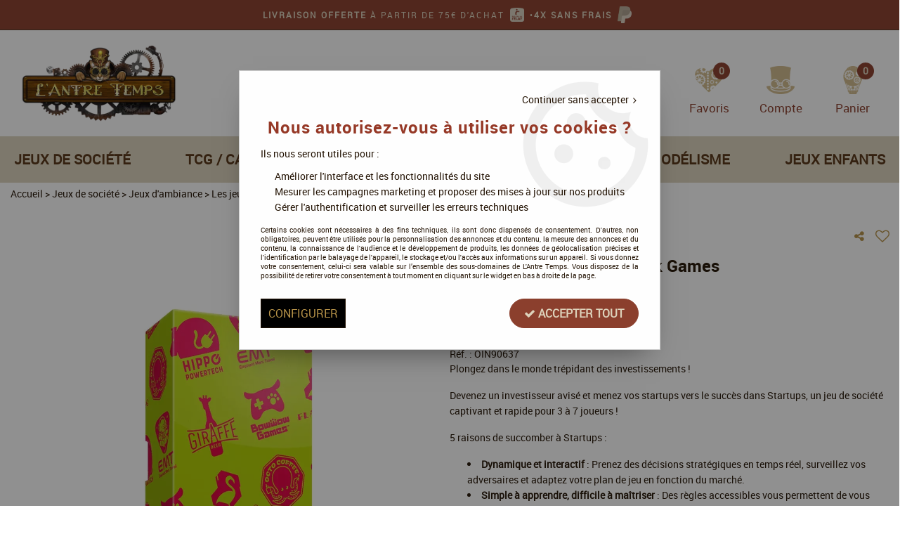

--- FILE ---
content_type: text/html; charset=iso-8859-1
request_url: https://www.antretemps.com/startups-jun-sasaki-oink-games/
body_size: 23453
content:
<!doctype html><html itemscope="" itemtype="http://schema.org/WebPage" lang="fr"><head>
	<title>Startups - Jun Sasaki - Oink Games</title><meta http-equiv="Content-Type" content="text/html; charset=iso-8859-1" /><meta name="description" lang="fr" content="Startups, un jeu de société captivant et rapide pour 3 à 7 joueurs. Devenez un investisseur avisé, prenez des décisions stratégiques, affrontez vos adversaires et menez vos startups vers le succès. Des parties courtes et intenses, des règles simples et une rejouabilité infinie pour des moments de jeu fun et inoubliables." /><meta name="keywords" xml:lang="fr" content="" />
<meta http-equiv="content-language" content="fr" /><meta name="language" content="fr" /><meta name="globalsign-domain-verification" content="qTvQi1x95dKYQD4iuknShJmabrLryeIGujAvyp1JM9" /><meta http-equiv="X-UA-Compatible" content="IE=edge" /><meta property='og:image' content='https://www.antretemps.com/upload/image/startups---jun-sasaki---oink-games-p-image-63672-moyenne.jpg' />	   <link rel="apple-touch-icon" sizes="57x57" href="/favicons/favicon.57x57.png?1636119399" >
	   <link rel="apple-touch-icon" sizes="60x60" href="/favicons/favicon.60x60.png?1636119399" >
	   <link rel="apple-touch-icon" sizes="72x72" href="/favicons/favicon.72x72.png?1636119399" >
	   <link rel="apple-touch-icon" sizes="76x76" href="/favicons/favicon.76x76.png?1636119399" >
	   <link rel="apple-touch-icon" sizes="114x114" href="/favicons/favicon.114x114.png?1636119399" >
	   <link rel="apple-touch-icon" sizes="120x120" href="/favicons/favicon.120x120.png?1636119399" >
	   <link rel="apple-touch-icon" sizes="144x144" href="/favicons/favicon.144x144.png?1636119399" >
	   <link rel="apple-touch-icon" sizes="152x152" href="/favicons/favicon.152x152.png?1636119399" >
	   <link rel="apple-touch-icon" sizes="180x180" href="/favicons/favicon.180x180.png?1636119399" >
	   <link rel="icon" sizes="16x16" href="/favicons/favicon.16x16.png?1636119399" >
	   <link rel="icon" sizes="24x24" href="/favicons/favicon.24x24.png?1636119399" >
	   <link rel="icon" sizes="32x32" href="/favicons/favicon.32x32.png?1636119399" >
	   <link rel="icon" sizes="96x96" href="/favicons/favicon.96x96.png?1636119399" >
	   <link rel="icon" sizes="192x192" href="/favicons/favicon.192x192.png?1636119399" >
	   <link rel="manifest" href="/favicons/manifest.json">
	   <meta name="msapplication-TileImage" content="/favicons/favicon.png?1636119399" />
	   <meta name="msapplication-config" content="/favicons/browserconfig.xml"/>
			   <meta name="msapplication-TileColor" content="#b69248" />
	   <meta name="theme-color" content="#b69248">
	   	   <link rel="mask-icon" href="/favicons/favicon.svg?1636119399" color="#b69248">
	   		<base href="https://www.antretemps.com/dhtml/" /><meta name="google-site-verification" content="hI72Nc3NBt2SO85b4w6fFvrL6xJlg5q4rDFW58eU4hM" />	   <meta content="width=device-width, initial-scale=1, minimum-scale=1, maximum-scale=1, user-scalable=no" name="viewport">
			<meta name="format-detection" content="telephone=no">
	<link rel="canonical" href="https://www.antretemps.com/startups-jun-sasaki-oink-games/" /><meta property="og:title" content="Startups - Jun Sasaki - Oink Games" /><meta property="og:description" content="Startups, un jeu de soci&eacute;t&eacute; captivant et rapide pour 3 &agrave; 7 joueurs. Devenez un investisseur avis&eacute;, prenez des d&eacute;cisions strat&eacute;giques, affrontez vos adversaires et menez vos startups vers le succ&egrave;s. Des parties courtes et intenses, des r&egrave;gles simples et une rejouabilit&eacute; infinie pour des moments de jeu fun et inoubliables." /><meta property="og:type" content="website" /><meta property="og:url" content="https://www.antretemps.com/startups-jun-sasaki-oink-games/" /><meta property="og:site_name" content="L'Antre Temps" /><script type="text/javascript">
var param=new Object;

		function trad(name)
		{
			if(typeof(window.tTrad)=="undefined") {
				window.tTrad = new Array();
			}
			
			if(typeof(window.tTrad[name])!="undefined")
			{
				return window.tTrad[name];
			}
			else
			{
				  $.ajax({
				    url: "/ajax/get_traduction.php",
				    data: { 'name': name,
				    'fromweb':'web'},
				    async: false,
				    success: function(data) {
						window.tTrad[name] = data;
				    }
				  });

				return window.tTrad[name];
			}
		}
	   function tradn(name, n)
		{
			var sText = "";
			$.ajax({
				url: "/ajax/get_traduction.php",
				data: { 'name': name,
				'fromweb':'web', 'n': n},
				async: false,
				success: function(data) {
					sText = data;
				}
			});

			return sText;
		}var tTrad=[]
tTrad["16_client_actionco_lecture"]="Lecture";
tTrad["aucun_resultat"]="Aucune correspondance trouvée";
tTrad["general_mmin_1"]="Jan";
tTrad["general_mmin_10"]="Oct";
tTrad["general_mmin_11"]="Nov";
tTrad["general_mmin_12"]="Dec";
tTrad["general_mmin_2"]="Fev";
tTrad["general_mmin_3"]="Mar";
tTrad["general_mmin_4"]="Avr";
tTrad["general_mmin_5"]="Mai";
tTrad["general_mmin_6"]="Juin";
tTrad["general_mmin_7"]="Juil";
tTrad["general_mmin_8"]="Aou";
tTrad["general_mmin_9"]="Sep";
tTrad["dimanche"]="Dimanche";
tTrad["lundi"]="Lundi";
tTrad["mardi"]="Mardi";
tTrad["mercredi"]="Mercredi";
tTrad["jeudi"]="Jeudi";
tTrad["vendredi"]="Vendredi";
tTrad["samedi"]="Samedi";
tTrad["tri_par"]="Trier par";
tTrad["filtre_effacer"]="Effacer";
tTrad["selectionner_une_taille"]="Vous devez <strong>faire votre sélection</strong> afin de pouvoir l'ajouter au panier";
tTrad["cet_article_nest_pas_commandable"]="Cet article n'est <strong>actuellement pas commandable</strong>, merci de votre compréhension";
tTrad["email_incorrect"]="E-mail incorrect";
tTrad["chargement_en_cours"]="Chargement en cours";
tTrad["reculer"]="Reculer";
tTrad["pause"]="Pause";
tTrad["stop"]="Stop";
tTrad["avancer"]="Avancer";
tTrad["le_siret_est_incorrect"]="Le siret est incorrect";
tTrad["le_siren_est_incorrect"]="Le siren est incorrect";
tTrad["mdp_ko"]="Votre mot de passe doit contenir au moins une lettre minuscule, une lettre majuscule, un chiffre et doit faire 8 caractères minimum";
tTrad["dimanche_min"]="Di";
tTrad["jeudi_min"]="Je";
tTrad["lundi_min"]="Lu";
tTrad["mardi_min"]="Ma";
tTrad["mercredi_min"]="Me";
tTrad["samedi_min"]="Sa";
tTrad["vendredi_min"]="Ve";
tTrad["favoris_added"]="L'article a bien été ajouté aux favoris";
tTrad["favoris_deleted"]="L'article a bien été supprimé des favoris";
tTrad["pattern_general"]="Général";
tTrad["pattern_societe"]="Société";
tTrad["n_articles_sur"]="{$n} article(s) sur";
tTrad["point_depense"]="point dépensé";
tTrad["retrait_en_magasin"]="Retrait magasin";
tTrad["e_reservation"]="E-réservation";

var url_theme="../themes/html/";
var param=new Object;
</script>
<link href="/themes/html_responsive/fonts/AntiqueBookCover.woff2" as="font" type="font/woff2" crossorigin><link href="/themes/html_responsive/fonts/AntiqueBookCover.svg" as="font" type="font/svg" crossorigin><link href="/themes/html_responsive/fonts/AntiqueBookCover.eot" as="font" type="font/eot" crossorigin><link href="/themes/html_responsive/fonts/AntiqueBookCover.ttf" as="font" type="font/ttf" crossorigin><link href="/themes/html_responsive/fonts/AntiqueBookCover.woff" as="font" type="font/woff" crossorigin><link href="/themes/html_responsive/fonts/bebasneue_bold-webfont.ttf" as="font" type="font/ttf" crossorigin><link href="/themes/html_responsive/fonts/bebasneue_bold-webfont.svg" as="font" type="font/svg" crossorigin><link href="/themes/html_responsive/fonts/bebasneue_bold-webfont.eot" as="font" type="font/eot" crossorigin><link href="/themes/html_responsive/fonts/bebasneue_bold-webfont.woff2" as="font" type="font/woff2" crossorigin><link href="/themes/html_responsive/fonts/bebasneue_bold-webfont.woff" as="font" type="font/woff" crossorigin><link href="/themes/html_responsive/fonts/bebasneue_regular-webfont.ttf" as="font" type="font/ttf" crossorigin><link href="/themes/html_responsive/fonts/bebasneue_regular-webfont.eot" as="font" type="font/eot" crossorigin><link href="/themes/html_responsive/fonts/bebasneue_regular-webfont.svg" as="font" type="font/svg" crossorigin><link href="/themes/html_responsive/fonts/bebasneue_regular-webfont.woff2" as="font" type="font/woff2" crossorigin><link href="/themes/html_responsive/fonts/bebasneue_regular-webfont.woff" as="font" type="font/woff" crossorigin><link href="/themes/html_responsive/fonts/Caveat-Bold.ttf" as="font" type="font/ttf" crossorigin><link href="/themes/html_responsive/fonts/Caveat-Bold.eot" as="font" type="font/eot" crossorigin><link href="/themes/html_responsive/fonts/Caveat-Bold.woff2" as="font" type="font/woff2" crossorigin><link href="/themes/html_responsive/fonts/Caveat-Bold.woff" as="font" type="font/woff" crossorigin><link href="/themes/html_responsive/fonts/Minya-Regular.woff2" as="font" type="font/woff2" crossorigin><link href="/themes/html_responsive/fonts/Minya-Regular.woff" as="font" type="font/woff" crossorigin><link href="/themes/html_responsive/fonts/Minya-Regular.ttf" as="font" type="font/ttf" crossorigin><link href="/themes/html_responsive/fonts/Minya-Regular.eot" as="font" type="font/eot" crossorigin><link href="/themes/html_responsive/fonts/Minya-Regular.svg" as="font" type="font/svg" crossorigin><link href="/themes/html_responsive/fonts/muli-bold-webfont.ttf" as="font" type="font/ttf" crossorigin><link href="/themes/html_responsive/fonts/muli-bold-webfont.svg" as="font" type="font/svg" crossorigin><link href="/themes/html_responsive/fonts/muli-bold-webfont.eot" as="font" type="font/eot" crossorigin><link href="/themes/html_responsive/fonts/muli-bold-webfont.woff2" as="font" type="font/woff2" crossorigin><link href="/themes/html_responsive/fonts/muli-bold-webfont.woff" as="font" type="font/woff" crossorigin><link href="/themes/html_responsive/fonts/muli-webfont.ttf" as="font" type="font/ttf" crossorigin><link href="/themes/html_responsive/fonts/muli-webfont.svg" as="font" type="font/svg" crossorigin><link href="/themes/html_responsive/fonts/muli-webfont.woff2" as="font" type="font/woff2" crossorigin><link href="/themes/html_responsive/fonts/muli-webfont.eot" as="font" type="font/eot" crossorigin><link href="/themes/html_responsive/fonts/muli-webfont.woff" as="font" type="font/woff" crossorigin><link href="/themes/html_responsive/fonts/OpenSans-Bold-webfont.ttf" as="font" type="font/ttf" crossorigin><link href="/themes/html_responsive/fonts/OpenSans-Bold-webfont.svg" as="font" type="font/svg" crossorigin><link href="/themes/html_responsive/fonts/OpenSans-Bold-webfont.eot" as="font" type="font/eot" crossorigin><link href="/themes/html_responsive/fonts/OpenSans-Bold-webfont.woff" as="font" type="font/woff" crossorigin><link href="/themes/html_responsive/fonts/OpenSans-CondBold-webfont.eot" as="font" type="font/eot" crossorigin><link href="/themes/html_responsive/fonts/OpenSans-CondBold-webfont.woff" as="font" type="font/woff" crossorigin><link href="/themes/html_responsive/fonts/OpenSans-CondBold-webfont.svg" as="font" type="font/svg" crossorigin><link href="/themes/html_responsive/fonts/OpenSans-CondBold-webfont.ttf" as="font" type="font/ttf" crossorigin><link href="/themes/html_responsive/fonts/OpenSans-CondLight-webfont.eot" as="font" type="font/eot" crossorigin><link href="/themes/html_responsive/fonts/OpenSans-CondLight-webfont.ttf" as="font" type="font/ttf" crossorigin><link href="/themes/html_responsive/fonts/OpenSans-CondLight-webfont.woff" as="font" type="font/woff" crossorigin><link href="/themes/html_responsive/fonts/OpenSans-CondLight-webfont.svg" as="font" type="font/svg" crossorigin><link href="/themes/html_responsive/fonts/OpenSans-Regular-webfont.ttf" as="font" type="font/ttf" crossorigin><link href="/themes/html_responsive/fonts/OpenSans-Regular-webfont.svg" as="font" type="font/svg" crossorigin><link href="/themes/html_responsive/fonts/OpenSans-Regular-webfont.eot" as="font" type="font/eot" crossorigin><link href="/themes/html_responsive/fonts/OpenSans-Regular-webfont.woff" as="font" type="font/woff" crossorigin><link href="/themes/html_responsive/fonts/Orator Std Medium.eot" as="font" type="font/eot" crossorigin><link href="/themes/html_responsive/fonts/Orator Std Medium.svg" as="font" type="font/svg" crossorigin><link href="/themes/html_responsive/fonts/Orator Std Medium.ttf" as="font" type="font/ttf" crossorigin><link href="/themes/html_responsive/fonts/Orator Std Medium.woff" as="font" type="font/woff" crossorigin><link href="/themes/html_responsive/fonts/Orator Std Medium.woff2" as="font" type="font/woff2" crossorigin><link href="/themes/html_responsive/fonts/Orkney Bold.woff" as="font" type="font/woff" crossorigin><link href="/themes/html_responsive/fonts/Orkney Bold.ttf" as="font" type="font/ttf" crossorigin><link href="/themes/html_responsive/fonts/Orkney Bold.woff2" as="font" type="font/woff2" crossorigin><link href="/themes/html_responsive/fonts/Orkney Bold.eot" as="font" type="font/eot" crossorigin><link href="/themes/html_responsive/fonts/Orkney Regular.ttf" as="font" type="font/ttf" crossorigin><link href="/themes/html_responsive/fonts/Orkney Regular.eot" as="font" type="font/eot" crossorigin><link href="/themes/html_responsive/fonts/Orkney Regular.woff2" as="font" type="font/woff2" crossorigin><link href="/themes/html_responsive/fonts/Orkney Regular.woff" as="font" type="font/woff" crossorigin><link href="/themes/html_responsive/fonts/patua-one-v9-latin-regular.svg" as="font" type="font/svg" crossorigin><link href="/themes/html_responsive/fonts/patua-one-v9-latin-regular.eot" as="font" type="font/eot" crossorigin><link href="/themes/html_responsive/fonts/patua-one-v9-latin-regular.ttf" as="font" type="font/ttf" crossorigin><link href="/themes/html_responsive/fonts/patua-one-v9-latin-regular.woff2" as="font" type="font/woff2" crossorigin><link href="/themes/html_responsive/fonts/patua-one-v9-latin-regular.woff" as="font" type="font/woff" crossorigin><link href="/themes/html_responsive/fonts/Poppins-Bold.woff" as="font" type="font/woff" crossorigin><link href="/themes/html_responsive/fonts/Poppins-Bold.eot" as="font" type="font/eot" crossorigin><link href="/themes/html_responsive/fonts/Poppins-Bold.ttf" as="font" type="font/ttf" crossorigin><link href="/themes/html_responsive/fonts/Poppins-Bold.woff2" as="font" type="font/woff2" crossorigin><link href="/themes/html_responsive/fonts/Poppins-Bold.svg" as="font" type="font/svg" crossorigin><link href="/themes/html_responsive/fonts/Poppins-Regular.woff2" as="font" type="font/woff2" crossorigin><link href="/themes/html_responsive/fonts/Poppins-Regular.eot" as="font" type="font/eot" crossorigin><link href="/themes/html_responsive/fonts/Poppins-Regular.woff" as="font" type="font/woff" crossorigin><link href="/themes/html_responsive/fonts/Poppins-Regular.ttf" as="font" type="font/ttf" crossorigin><link href="/themes/html_responsive/fonts/Poppins-Regular.svg" as="font" type="font/svg" crossorigin><link href="/themes/html_responsive/fonts/Roboto-Bold-webfont.eot" as="font" type="font/eot" crossorigin><link href="/themes/html_responsive/fonts/Roboto-Bold-webfont.woff" as="font" type="font/woff" crossorigin><link href="/themes/html_responsive/fonts/Roboto-Bold-webfont.svg" as="font" type="font/svg" crossorigin><link href="/themes/html_responsive/fonts/Roboto-Bold-webfont.ttf" as="font" type="font/ttf" crossorigin><link href="/themes/html_responsive/fonts/Roboto-Regular-webfont.ttf" as="font" type="font/ttf" crossorigin><link href="/themes/html_responsive/fonts/Roboto-Regular-webfont.svg" as="font" type="font/svg" crossorigin><link href="/themes/html_responsive/fonts/Roboto-Regular-webfont.woff" as="font" type="font/woff" crossorigin><link href="/themes/html_responsive/fonts/Roboto-Regular-webfont.eot" as="font" type="font/eot" crossorigin><link href="/themes/html_responsive/fonts/sourcesanspro-bold-webfont.eot" as="font" type="font/eot" crossorigin><link href="/themes/html_responsive/fonts/sourcesanspro-bold-webfont.woff" as="font" type="font/woff" crossorigin><link href="/themes/html_responsive/fonts/sourcesanspro-bold-webfont.ttf" as="font" type="font/ttf" crossorigin><link href="/themes/html_responsive/fonts/sourcesanspro-bold-webfont.svg" as="font" type="font/svg" crossorigin><link href="/themes/html_responsive/fonts/sourcesanspro-bold-webfont.woff2" as="font" type="font/woff2" crossorigin><link href="/themes/html_responsive/fonts/TightWriter-Regular.eot" as="font" type="font/eot" crossorigin><link href="/themes/html_responsive/fonts/TightWriter-Regular.woff2" as="font" type="font/woff2" crossorigin><link href="/themes/html_responsive/fonts/TightWriter-Regular.svg" as="font" type="font/svg" crossorigin><link href="/themes/html_responsive/fonts/TightWriter-Regular.ttf" as="font" type="font/ttf" crossorigin><link href="/themes/html_responsive/fonts/TightWriter-Regular.woff" as="font" type="font/woff" crossorigin><link href="/themes/html_responsive/fonts/titillium-web-v8-latin-regular.woff2" as="font" type="font/woff2" crossorigin><link href="/themes/html_responsive/fonts/titillium-web-v8-latin-regular.woff" as="font" type="font/woff" crossorigin><link href="/themes/html_responsive/fonts/titillium-web-v8-latin-regular.ttf" as="font" type="font/ttf" crossorigin><link href="/themes/html_responsive/fonts/titillium-web-v8-latin-regular.svg" as="font" type="font/svg" crossorigin><link href="/themes/html_responsive/fonts/titillium-web-v8-latin-regular.eot" as="font" type="font/eot" crossorigin><link href="/themes/html_responsive/fonts/TitilliumWebRegular.ttf" as="font" type="font/ttf" crossorigin><link href="/themes/html_responsive/fonts/TitilliumWebRegular.eot" as="font" type="font/eot" crossorigin><link href="/themes/html_responsive/fonts/TitilliumWebRegular.woff" as="font" type="font/woff" crossorigin><link href="/themes/html_responsive/fonts/TitilliumWebRegular.svg" as="font" type="font/svg" crossorigin><link href="/themes/html_responsive/fonts/Ukiran.woff2" as="font" type="font/woff2" crossorigin><link href="/themes/html_responsive/fonts/Ukiran.ttf" as="font" type="font/ttf" crossorigin><link href="/themes/html_responsive/fonts/Ukiran.eot" as="font" type="font/eot" crossorigin><link href="/themes/html_responsive/fonts/Ukiran.woff" as="font" type="font/woff" crossorigin><link href="/themes/html_responsive/fonts/Ukiran.svg" as="font" type="font/svg" crossorigin><link  href="https://www.antretemps.com/themes/html/css/web.all.css?t=1762791600&p=admin_o8&r=1" rel="stylesheet" type="text/css" />
<link  href="https://www.antretemps.com/themes/html/css/fiche_article.all.css?t=1697702747&p=admin_o8&r=1" rel="stylesheet" type="text/css" />
<link  href="https://www.antretemps.com/themes/html_responsive/modeles/74/css/custom.all.css?t=1765441960&p=admin_o8&r=1" rel="stylesheet" type="text/css" />
<link  href="https://www.antretemps.com/themes/html/css/spe.all.css?t=1632139882&p=admin_o8&r=1" rel="stylesheet" type="text/css" />
<link  href="https://www.antretemps.com/themes/html/css/lib.all.css?t=1557231981&p=admin_o8&r=1" rel="stylesheet" type="text/css" />
<script src="../javascript/jquery-1.8.3.min+lazyload.js?t=1579795287" type="text/javascript"></script>			<style class="editor-css">
				.row:not(.expanded), .row:not(.expanded) .row:not(.expanded)
				{
					max-width:1380px !important;
				}
			</style>
			<script type="text/javascript">
		function del(){
			var texte = "Êtes-vous sûr de vouloir supprimer ?";
			return confirm(texte);
		}
    </script>
    	    <script type="text/javascript">
		// Redefine console.log()
		// {{{ COR : [TK15955]
		window.console.log = function (text) {};
		window.console.info = function (text) {};
		window.console.warn = function (text) {};
		window.console.error = function (text) {};
		window.dump=function(obj){};
		window.msg=function(obj){};
		// COR }}}
    </script>
    

	<script>
		/**
		* Envoi les informations dans le dataLayer avec le bon format (structure de données).
		*/
		function gtag()
		{
			// {{{ COR : [TK15976]
			window.dataLayer = window.dataLayer || [];
			if (window.dataLayer.length > 0)
			{
			window.dataLayer.push(arguments);
			}
			// COR }}}
		}

		/**
		* Mettre à jour le dataLayer avec les informations de consentement de l'utilisateur.
		*
		* @param object oConsent : Les consentements / cookies acceptés ou refusés.
		* @param string sMode : Mode initialisation (default) ou mise à jour (update).
		*/
		function sendGtmConsent(oConsent = {}, sMode = 'default')
		{
			gtag('consent', sMode, {
				// Cookies publicitaires
				'ad_storage'				: oConsent.ad_storage,
				// {{{ COR : [TK15999]
				// Cookies publicitaires (Google)
				'ad_user_data'				: oConsent.ad_user_data,
				// Cookies publicitaires (Personnalisées)
				'ad_personalization'		: oConsent.ad_personalization,
				// COR }}}
				// Cookies statistiques
				'analytics_storage'			: oConsent.analytics_storage,
				// Cookies techniques
				'functionality_storage'		: oConsent.functionality_storage,
				// Cookies de personnalisation
				'personalization_storage'	: oConsent.personalization_storage,
				// Cookies de sécurité
				'security_storage'			: oConsent.security_storage
			});
		}
	</script>
		<script>
		var iGtmAddEventGa4 = 0;
		var iVersionDataLayerGa4 = 1;
	</script>
	</head>
<body 
class="html_responsive modele_74
article_17707 
fiche_article 
os_mac nav_chrome rev_131
non_identifie
langue_1" 
data-responsive="1"
>
<div
class="off-canvas mobile_menu position-left  is-closed"
id="offCanvas" data-off-canvas data-transition="overlap"
data-content-scroll="true"
data-content-overlay="false"	>
<div class="row mobile_menu_header expanded align-middle">
<div class="column text-center">
<span class="mobile_menu_title" data-close data-default="L'Antre Temps">
L'Antre Temps
</span>
</div>
<div class="column mobile_menu_close shrink align-right text-right">
<span aria-hidden="true" data-close>
<i class="pop-close"></i>
</span>
</div>
</div>
<div class="row mobile_menu_content expanded">
<div class="column no-padding">
<ul class="menu vertical icons icon-left jq-drilldown drilldown">
<li class="mobile_menu_principal jq-drilldown-item
is-drilldown-submenu-parent	has-no-icon"
>
<a
class="d-block boutonHautLien jq-drilldown-link"
href="https://www.antretemps.com/jeux-de-societe.html"
>
<span>Jeux de société</span>
</a>
<ul class="nested menu jq-drilldown-menu submenu is-drilldown-submenu invisible drilldown-submenu-cover-previous">
<li class="mobile_menu_see_all_link">
<a
class="d-block boutonHautLien jq-drilldown-link"
href="https://www.antretemps.com/jeux-de-societe.html"
>
<span>Voir "Jeux de société"</span>
</a>
</li>
<li>
<span class="load-page" data-id="60267" data-language="1" data-exclude_web="1"></span>
</li>
</ul>
</li>
<li class="mobile_menu_principal jq-drilldown-item
is-drilldown-submenu-parent	has-no-icon"
>
<a
class="d-block boutonHautLien jq-drilldown-link"
href="https://www.antretemps.com/jeux-de-cartes-c10.html"
>
<span>TCG / Cartes à collectionner</span>
</a>
<ul class="nested menu jq-drilldown-menu submenu is-drilldown-submenu invisible drilldown-submenu-cover-previous">
<li class="mobile_menu_see_all_link">
<a
class="d-block boutonHautLien jq-drilldown-link"
href="https://www.antretemps.com/jeux-de-cartes-c10.html"
>
<span>Voir "TCG / Cartes à collectionner"</span>
</a>
</li>
<li>
<span class="load-page" data-id="60273" data-language="1" data-exclude_web="1"></span>
</li>
</ul>
</li>
<li class="mobile_menu_principal jq-drilldown-item
is-drilldown-submenu-parent	has-no-icon"
>
<a
class="d-block boutonHautLien jq-drilldown-link"
href="https://www.antretemps.com/figurines-c8.html"
>
<span>Jeux de figurines</span>
</a>
<ul class="nested menu jq-drilldown-menu submenu is-drilldown-submenu invisible drilldown-submenu-cover-previous">
<li class="mobile_menu_see_all_link">
<a
class="d-block boutonHautLien jq-drilldown-link"
href="https://www.antretemps.com/figurines-c8.html"
>
<span>Voir "Jeux de figurines"</span>
</a>
</li>
<li>
<span class="load-page" data-id="60271" data-language="1" data-exclude_web="1"></span>
</li>
</ul>
</li>
<li class="mobile_menu_principal jq-drilldown-item
is-drilldown-submenu-parent	has-no-icon"
>
<a
class="d-block boutonHautLien jq-drilldown-link"
href="https://www.antretemps.com/modelisme-c1084.html"
>
<span>Modélisme</span>
</a>
<ul class="nested menu jq-drilldown-menu submenu is-drilldown-submenu invisible drilldown-submenu-cover-previous">
<li class="mobile_menu_see_all_link">
<a
class="d-block boutonHautLien jq-drilldown-link"
href="https://www.antretemps.com/modelisme-c1084.html"
>
<span>Voir "Modélisme"</span>
</a>
</li>
<li>
<span class="load-page" data-id="62336" data-language="1" data-exclude_web="1"></span>
</li>
</ul>
</li>
<li class="mobile_menu_principal jq-drilldown-item
is-drilldown-submenu-parent	has-no-icon"
>
<a
class="d-block boutonHautLien jq-drilldown-link"
href="https://www.antretemps.com/jeux-enfants/"
>
<span>Jeux enfants</span>
</a>
<ul class="nested menu jq-drilldown-menu submenu is-drilldown-submenu invisible drilldown-submenu-cover-previous">
<li class="mobile_menu_see_all_link">
<a
class="d-block boutonHautLien jq-drilldown-link"
href="https://www.antretemps.com/jeux-enfants/"
>
<span>Voir "Jeux enfants"</span>
</a>
</li>
<li>
<span class="load-page" data-id="60272" data-language="1" data-exclude_web="1"></span>
</li>
</ul>
</li>
<li class="mobile_menu_separator"></li>
<li class="mobile_menu_compte jq-drilldown-item is-drilldown-submenu-parent">
<a class="mobile_menu_compte_login d-block boutonHautLien" href="acces.php">
<span class="menu-picto"><i class="fa fa-user"></i></span>
<span>Compte</span>
</a>
</li>
<li class="mobile_menu_favoris">
<a class="d-block boutonHautLien" href="mes_favoris2.php">
<span class="menu-picto"><i class="fa fa-heart"></i></span>
<span>
Favoris
(<span data-favoris-count>0</span>)
</span>
</a>
</li>
</ul>
</div>
</div>
</div>
<div class="off-canvas-content" data-off-canvas-content>
<div id="curseur" class="infobulle"></div>
<div id="cont-popup-ap">
<div id="popup-ap">
<div id="border-trans"></div>
<div id="ap-cont"></div>
</div>
</div>
<div class="jq_div_aff_cookies_disclaimer">
<div class="reveal  modal-container " id="cookieDisclaimerPopup" data-reveal
data-close-on-click="" data-overlay="1" data-close-on-esc=""
data-animation-in="fade-in fast"	data-animation-out="fade-out fast"	>
<div class="modal-title">
<div class="row  no-margin no-padding align-top">
<div class="column modal-title-text">
</div>
</div>
</div>
<div class="modal-content margin-top-15">
<a id="ouvrirPopup"></a>
<div id="wookiesDisclaimer">
<!--AFFICHAGE GENERAL-->
<div class="row collapse align-center" id="divCookiesGeneral">
<div class="column small-12 text-right retourBouton">	
<a href="javascript:;" onclick="userCookieChoice('0');"><u>Continuer sans accepter</u> <i class="fa fa-angle-right"></i></a>
</div>
<div class="column small-12 titrePopup"><h3>Nous autorisez-vous à utiliser vos cookies ?</h3></div>
<div class="column small-12 texteIntro">
<p>Ils nous seront utiles pour :</p><ul><li>Améliorer l'interface et les fonctionnalités du site</li><li>Mesurer les campagnes marketing et proposer des mises à jour sur nos produits</li><li>Gérer l'authentification et surveiller les erreurs techniques</li></ul>
</div>
<div class="column small-12 texteMentionsLegales">
<p>Certains cookies sont n&eacute;cessaires &agrave; des fins techniques, ils sont donc dispens&eacute;s de consentement. D'autres, non obligatoires, peuvent &ecirc;tre utilis&eacute;s pour la personnalisation des annonces et du contenu, la mesure des annonces et du contenu, la connaissance de l'audience et le d&eacute;veloppement de produits, les donn&eacute;es de g&eacute;olocalisation pr&eacute;cises et l'identification par le balayage de l'appareil, le stockage et/ou l'acc&egrave;s aux informations sur un appareil. Si vous donnez votre consentement, celui-ci sera valable sur l&rsquo;ensemble des sous-domaines de L'Antre Temps. Vous disposez de la possibilit&eacute; de retirer votre consentement &agrave; tout moment en cliquant sur le widget en bas &agrave; droite de la page.</p>
</div>
<div class="column small-12">
<div class="row collapse align-justify">
<div class="column small-12 medium-shrink">
<a class="btn configBouton full-width" id="cmp_configurer">Configurer</a>
</div>
<div class="column small-12 medium-expand">
<div class="row align-justify medium-align-right">
<div class="column small-12 medium-shrink text-right no-padding">	
<a class="btn-primary full-width AcceptAllBouton" href="javascript:;" onclick="userCookieChoice('1');"><i class="fa fa-check"></i> Accepter tout</a>
</div>
</div>
</div>
</div>
</div>
</div>
<!--AFFICHAGE CONFIGURATION-->
<div id="divCookiesConfig" style="display: none">
<div class="row collapse divCookiesConfigHeader">
<div class="column small-12 text-left retourBouton">	
<a id="retourDivCookiesGeneral"><i class="fa fa-angle-left"></i> <u>Retour</u></a>
</div>
<div class="column small-12 titrePopup"><h3>Détails des cookies présents sur le site</h3></div>
<!--BOUTONS-->
<div class="column small-12">
<div class="row align-justify medium-align-left">
<div class="column shrink no-padding">
<a class="btn-secondary RefuseAllBouton" id="cmp_refuse_all"><i class="fa fa-times"></i> Tout refuser</a>
</div>
<div class="column shrink small-only-no-padding">
<a class="btn-primary AcceptAllBouton" id="cmp_accept_all"><i class="fa fa-check"></i> Accepter tout</a>
</div>
</div>
</div>
</div>
<div class="row collapse small-12 divCookiesConfigContent">
<!--REGLER LA HAUTEUR POUR AVOIR 3 TYPES DE COOKIES AFFICHES-->
<div class="column small-12">
<div class="listeTypeCookies row collapse" id="listeTypeCookies">
<!--COOKIES NECESSAIRES-->
<div class="column small-12 listeTypeCookiesBloc">
<div class="row collapse align-top align-justify">
<div class="column shrink">
<label for="cookies_tech" class="cmpTitre">
Nécessaires
</label>
</div>
<div class="column shrink">
<label class="checkboxSwitch">
<input type="checkbox" class="no-margin cmpBouton" id="cookies_tech" checked disabled />
<span></span>
</label>
</div>
</div>
<p class="cmpDetails">Les cookies nécessaires sont utiles au bon fonctionnement du site. Ils permettent de réaliser des fonctions de base comme la navigation de page et l'accès aux zones sécurisées du site web. Le site web ne peut pas fonctionner correctement sans ces cookies.</p>
</div>
<!--COOKIES PERSONNALISATION-->
<div class="column small-12 listeTypeCookiesBloc">
<div class="row collapse align-top align-justify">
<div class="column shrink">
<label for="cookies_perso" class="cmpTitre">
Personnalisation
</label>
</div>
<div class="column shrink">
<label class="checkboxSwitch">
<input type="checkbox" class="no-margin cmpBouton" id="cookies_perso" onchange="userCookieTypeChoice('cookies_perso');"
onclick="userCookieTypeChoice('cookies_perso');"  />
<span></span>
</label>
</div>
</div>
<p class="cmpDetails">Les cookies de personnalisation permettent à un site web de retenir des informations qui modifient la manière dont le site se comporte ou s’affiche, comme votre langue préférée ou la région dans laquelle vous vous situez.</p>
</div>
<!--COOKIES STATISTIQUES-->
<div class="column small-12 listeTypeCookiesBloc">
<div class="row collapse align-top align-justify">
<div class="column shrink">
<label for="cookies_stat" class="cmpTitre">
Statistiques
</label>
</div>
<div class="column shrink">
<label class="checkboxSwitch">
<input type="checkbox" class="no-margin cmpBouton" id="cookies_stat" onchange="userCookieTypeChoice('cookies_stat');"
onclick="userCookieTypeChoice('cookies_stat');"  />
<span></span>
</label>
</div>
</div>
<p class="cmpDetails">Les cookies marketing aident les propriétaires du site web, par la collecte et la communication d'informations de manière anonyme, à comprendre comment les visiteurs interagissent avec les sites web.</p>
</div>
<!--COOKIES PUBLICITAIRES-->
<div class="column small-12 listeTypeCookiesBloc">
<div class="row collapse align-top align-justify">
<div class="column shrink">
<label for="cookies_pub" class="cmpTitre">
Marketing
</label>
</div>
<div class="column shrink">
<label class="checkboxSwitch">
<input type="checkbox" class="no-margin cmpBouton" id="cookies_pub" onchange="userCookieTypeChoice('cookies_pub');"
onclick="userCookieTypeChoice('cookies_pub');"  />
<span></span>
</label>
</div>
</div>
<p class="cmpDetails">Les cookies statistiques permettent le suivi des visiteurs sur le site. Ils ont pour but de vous proposer un ciblage publicitaire plus pertinent et donc plus intéressant pour les éditeurs et les annonceurs.</p>
</div>
<!--COOKIES AUTRES-->
<div class="column small-12 listeTypeCookiesBloc">
<div class="row collapse align-top align-justify">
<div class="column shrink">
<label for="cookies_secu" class="cmpTitre">
Autres
</label>
</div>
<div class="column shrink">
<label class="checkboxSwitch">
<input type="checkbox" class="no-margin cmpBouton" id="cookies_secu" onchange="userCookieTypeChoice('cookies_secu');"
onclick="userCookieTypeChoice('cookies_secu');"  />
<span></span>
</label>
</div>
</div>
<p class="cmpDetails">Ce sont les cookies qui n'entrent  dans aucune des catégories ci-dessus ou qui n'ont pas encore été classés.</p>
</div>
</div>
</div>
</div> 
<div class="row collapse small-12 divCookiesConfigFooter">
<!--CONFIRMER SELECTION-->
<div class="column small-12">
<div class="row collapse align-right">
<div class="column small-12 large-shrink">
<a class="btn-primary AcceptAllBouton full-width" href="javascript:;" onclick="userCookieChoice('2');">
<i class="fa fa-check" aria-hidden="true"></i> Confirmer la sélection
</a>
</div>
</div>
</div>
</div>
</div>
</div>	
</div>
</div>
<script>
$(document).ready(function()
{
$('').on('click', function(){
$('#cookieDisclaimerPopup').foundation('open');
});
if (typeof bindLazyLoading == 'function')
{
$('#cookieDisclaimerPopup').on('open.zf.reveal', function()
{
bindLazyLoading($(this)[0].querySelectorAll('img[loading="lazy"]'));
});
}
});
</script>
</div>
<div class="reveal large modal-container " id="modalSearchAutocomplete" data-reveal
data-close-on-click="1" data-overlay="1" data-close-on-esc=""
data-animation-in="fade-in fast"	data-animation-out="fade-out fast"	>
<div class="modal-title">
<div class="row  no-margin no-padding align-top">
<div class="column modal-title-text">
Rechercher un produit, une marque...
</div>
<div class="column shrink align-right text-right no-padding">
<button class="position-relative" data-close aria-label="Close modal" type="button">
<span aria-hidden="true">
<i class="pop-close">&nbsp;</i>
</span>
</button>
</div>
</div>
</div>
<div class="modal-content margin-top-15">
<div class="row align-middle align-center">
<div class="column small-12 margin-bottom-15 medium-expand Head_recherche_container">
<form action="dhtml/resultat_recherche.php" method="get" name="form_recherche_autocomplete" class="row collapse expanded align-middle Head_recherche">
<div class="column small-12">
<div class="input-group no-margin">
<input name="keywords" autocomplete="off" type="text" class="recherche_deluxe_input no-margin input-text-search" value="" maxlength="255" />
<div class="input-group-button">
<input name="ok" type="submit" value="&nbsp;" class="button Head_rechBouton" />
<i class="fa fa-spinner fa-spin hide"></i>
</div>
</div>
</div>
</form>
</div>
</div>
<div class="row search_deluxe_bloc">
<div class="column no-result hide">
<span>Aucune correspondance trouvée</span>
</div>
<div class="column search_deluxe">
<div class="row search_deluxe_content">
<div class="column small-12 medium-8 resultat">
<div class="row no-margin no-padding resultat_article margin-right-10">
<div class="column small-12 padded-columns">
<div class="row align-middle">
<div class="column small-12 no-padding small-text-left large-collapse medium-expand titre">
Produits correspondants
</div>
<div class="column small-12 medium-shrink small-text-left medium-text-right title-nb-product no-padding">
<a class="jq-search-more" href="">Voir les <span class="nb_product"></span> résultats <i class="fa fa-angle-right"></i></a>
</div>
</div>
</div>
<div class="column small-12 padded-columns">
<div class="row align-middle liste_article"></div>
</div>
</div>
<div class="row resultat_categorie no-margin no-padding">
<div class="column small-12 padded-columns">
<div class="row align-middle">
<div class="column small-12 titre no-padding">
Catégories
</div>
</div>
</div>
<div class="column small-12 padded-columns">
<ul class="liste_categorie"></ul>
</div>
</div>
</div>
<div class="column small-12 medium-4 suggestion_historique">
<div class="row suggests no-margin">
<div class="column small-12 padded-columns">
<div class="row align-middle">
<div class="column small-12 no-padding small-text-left large-collapse medium-expand titre">
Vous recherchez...
</div>
</div>
</div>
<div class="column small-12 padded-columns">
<div class="row list_suggests"></div>
</div>
</div>
<div class="row historique no-margin">
<div class="column small-12 padded-columns">
<div class="row align-middle">
<div class="column small-12 no-padding small-text-left large-collapse medium-expand titre">
Historique de recherche
</div>
</div>
</div>
<div class="column small-12 padded-columns">
<div class="row list_history"></div>
</div>
</div>
</div>
</div>
</div>
</div>
</div>
</div>
<script>
$(document).ready(function()
{
if (typeof bindLazyLoading == 'function')
{
$('#modalSearchAutocomplete').on('open.zf.reveal', function()
{
bindLazyLoading($(this)[0].querySelectorAll('img[loading="lazy"]'));
});
}
});
</script>
<div id='boite_message_boite' style='display:none; z-index:2000000000; width:300px; '> </div>
<div id='boite_message_fond' style='position:absolute;display:block; z-index:1000000000; top:0px;left:0px;width:0px;height:0px; background-color:#ffffff;filter :alpha(opacity=0);opacity:0;'>
<input type="hidden" id="id_menu_en_cours" value="17707" />
</div>
<div class="fond-page" name="top">
<div id="preHeader" class="no-margin">
<div class="preHeader_contenu">
<style>.id-usr-ic7sk{margin-top:5px !important;margin-bottom:0 !important;}.id-usr-ik9v{padding-top:5px !important;padding-right:0 !important;padding-bottom:0 !important;background-color:#963927;}.id-usr-i75q8{text-align:center !important;}.id-usr-idubj{font-family:robotoregular !important;text-transform:uppercase !important;font-size:14px !important;color:#251506 !important;}@media (min-width: 40em){.id-usr-idubj{font-size:16px !important;}}@media (min-width: 64em){.id-usr-idubj{font-size:18px !important;}};</style>	<div
class="row-template row no-margin expanded  id-usr-ik9v  margin-0-auto"	data-uniqid="1631018720"
>
<div
class="column-template no-margin  id-usr-izu6  column small-12 medium-expand flex-dir-column"	data-uniqid="1631018729"
>
<div
class="row-template row no-margin  id-usr-icawi  margin-0-auto"	data-uniqid="1631018669"
>
<div
class="column-template no-margin  id-usr-i75q8  column small-12 medium-expand flex-dir-column"	data-uniqid="1631018706"
>
<div
class="text-template row no-margin  id-usr-idubj"	data-uniqid="1631018690"
>
<div class="column no-padding small-12
">
<div class="row collapse
template-content	">
<div class="column">
<div  class="text-template-content ">
<div class="top-infos_livr"><strong>Livraison offerte&nbsp; </strong>&agrave; partir de 75&euro; d'achat <img src="https://www.antretemps.com/upload/image/-image-71107-moyenne.png?v=1738430718" alt="Mondial relay"> &bull; <strong>4x sans frais</strong> <img src="https://www.antretemps.com/upload/image/-image-71106-grande.png" alt="Paypal"></div>	</div>
</div>
</div>
</div>
</div>
</div>
</div>
<div   class="horizontal-separator-component expanded  id-usr-ic7sk  row align-center align-middle">
<div style="width: 100%;height: 1px;background: #533624"></div>
</div>
</div>
</div>
</div>
</div>
<header id="header-head-fond" class="Head_fond">
<div data-sticky-container class="hide-for-large">
<div id="small-header" class="row align-middle"
>
<div class="column small-12">
<div class="row collapse expanded align-middle">
<div class="column shrink colonne-small-menu">
<button type="button" data-toggle="offCanvas" style="cursor: pointer">
<i class="fa fa-bars fa-2x"></i>
</button>
</div>
<div class="column colonne-small-logo">
<a href="https://www.antretemps.com/" id="id_accueil">
<img class="head_small_logo" src="/themes/html_responsive/modeles/74/img/logo/logo_mobile_1.png" alt="https://www.antretemps.com/" title="https://www.antretemps.com/"/>
</a>
</div>
<div class="column shrink colonne-small-recherche">
<div class="head_item">
<a href="#">
<div class="head_item_picto d-block button-search">
<img data-lazy="/themes/html_responsive/modeles/74/img/public/btn-recherche.png" loading="lazy" onload="bindLazyLoading(this);" />
</div>
</a>
</div>
</div>
<div class="column shrink colonne-small-panier">
<div class="Head_panier head_item">
<div id="refresh_panier_header_mobile" class="d-block" data-cart-count>
<a href="panier.php">
<div class="head_item_badge highlight" data-cart-count>
0
</div>
<span class="d-block head_item_picto Head_panier_new">
<img data-lazy="/themes/html_responsive/modeles/74/img/public/picto-panier.png" loading="lazy" onload="bindLazyLoading(this);" />
</span>
<span class="d-block head_item_title show-for-large">
Panier
</span>
</a>
</div>
</div>
</div>
</div>
</div>
</div>
</div>
<div data-sticky-container class="show-for-large Head row expanded 
no-phrase	 no-liens	 no-share"
id="large-header">
<div class="column small-12 no-padding" 
data-sticky	data-options="marginTop:0;" data-top-anchor="start-sticky-menu"
data-sticky-on="large"
>
<div class="row collapse">
<div class="Head_topFond column small-12">
<div class="Head_top row align-justify">
<div class="Head_divers column  text-right">
<div class="Head_liens row expanded align-right align-middle">
</div>
</div>
</div>
</div>
<div
class="Head_bandeauMenu column small-12"
>
<div class="Head_bandeauFond" id="start-sticky-menu">
<div class="row align-middle">
<div class="column shrink colonne-large-logo">
<div class="Head_logo d-flex align-center-middle">
<a href="https://www.antretemps.com/" id="id_accueil">
<img class="head_large_logo" data-lazy="/themes/html_responsive/modeles/74/img/logo/logo_header_1.png" alt="https://www.antretemps.com/" title="https://www.antretemps.com/" loading="lazy" onload="bindLazyLoading(this)"/>
</a>
</div>
</div>
<div class="column colonne-large-recherche">
<div class="row expanded align-center align-middle collapse position-relative">
<div class="column small-7 Head_recherche_container text-right">
<div class="Head_recherche" id="head-recherche">
<form class="row collapse expanded align-middle" action="https://www.antretemps.com/dhtml/resultat_recherche.php" method="get" name="form_recherche">
<div class="column small-12">
<div class="input-group no-margin button-search">
<input
data-doofinder="true"
name="keywords"
type="text"
maxlength="255"
placeholder="Rechercher un produit, une marque..."
value=""
id="keywords_searchbar"
class="input-group-field input-text-search column no-margin"
autocomplete="keywords_searchbar"
>
<div class="input-group-button">
<button type="submit" class="button Head_rechBouton" value=""></button>
</div>
</div>
</div>
<div id="search-autocomplete" class="column small-12">
</div>
</form>
</div>
</div>
</div>
</div>
<div class="column head_item_container shrink colonne-large-pictos">
<div class="row expanded collapse align-right">
<div class="Head_favoris head_item column shrink" id="picto-favoris-header" onClick="window.location.href='mes_favoris2.php'"
data-hover="/themes/html_responsive/modeles/74/img/public/picto-favoris_hover.png" data-hover-item=".Head_favoris img">
<div class="head_item_badge highlight" data-favoris-count>
0
</div>
<span class="d-block head_item_picto">
<img data-lazy="/themes/html_responsive/modeles/74/img/public/picto-favoris.png" loading="lazy" onload="bindLazyLoading(this);"/>
</span>
<div class="head_item_title">
Favoris
</div>
</div>
<div class="Head_compte head_item column shrink" id="picto-compte-header"
data-hover="/themes/html_responsive/modeles/74/img/public/picto-compte_hover.png" data-hover-item=".Head_comptePicto_new img">
<a href="acces.php">
<span class="d-block head_item_picto Head_comptePicto_new">
<img data-lazy="/themes/html_responsive/modeles/74/img/public/picto-compte.png" loading="lazy" onload="bindLazyLoading(this);"/>
</span>
<span class="d-block head_item_title">
Compte
</span>
</a>
<div class="head_item_block">
<div class="row collapse">
<div class="head_item_block_title column">Se connecter</div>
</div>
<form class="row collapse" action="/dhtml/acces.php" method="post" name="form_compte" style="min-width: 300px">
<div class="column small-12">
<input class="" name="acces_mail" type="text" id="acces_mail" placeholder="Votre E-mail" />
</div>
<div class="column small-12">
<input class="" name="acces_password" type="password" id="acces_password" placeholder="Mot de passe">
</div>
<p>
<div class="column small-12">
<div class="row align-middle collapse">
<div class="column text-center">
<input type="submit" class="hide">
<span class="bouton5">
<a href="javascript:document.form_compte.submit();">
Connexion
</a>
</span>
</div>
</div>
</div>
</form>
<div class="row collapse align-justify margin-top-10">
<div class="column shrink">
<i class="fa fa-angle-right"></i> <a class="a-link-connexion" href="https://www.antretemps.com/dhtml/mdp_oublie.php" id="id_oubli_password">Mot de passe oublié ?</a>
</div>
<div class="column shrink">
<i class="fa fa-angle-right"></i> <a id="id_creer_compte" class="a-link-connexion" href="dhtml/compte.php">Créer un compte</a>
</div>
</div>
</div>
</div>
<div class="Head_panier head_item column shrink no-hover" id="cont-panier-header" 
data-hover="/themes/html_responsive/modeles/74/img/public/picto-panier_hover.png" data-hover-item=".Head_panier_new img">
<div id="refresh_panier_header">
<a href="panier.php">
<div class="head_item_badge highlight" data-cart-count>
0
</div>
<span class="d-block head_item_picto Head_panier_new">
<img data-lazy="/themes/html_responsive/modeles/74/img/public/picto-panier.png" loading="lazy" onload="bindLazyLoading(this);" />
</span>
<span class="d-block head_item_title show-for-large">
Panier
</span>
</a>
</div>
<div class="head_item_block">
<div id="contenu-panier-header">
</div>
</div>
</div>
</div>
<script>
$(document).ready(function()
{
/* {{{ COR : [TK14058] */
$('.Head_comptePicto_new').on('click', function(event)
/* COR }}} */
{
/* {{{ COR : [TK13288] */
if (is_touch_device() && !isMobile())
/* COR }}} */
{
if ($(this).data('already-click'))
{
if (typeof event.startPropagation === 'function')
event.startPropagation();
}
else
{
$(this).data('already-click', 1);
event.preventDefault();
event.stopPropagation();
}
}
});
/* {{{ COR : [TK14058] */
$('.Head_panier_new').on('click', function(event)
/* COR }}} */
{
/* {{{ COR : [TK13288] */
if (is_touch_device() && !isMobile())
/* COR }}} */
{
if ($(this).data('already-click'))
{
if (typeof event.startPropagation === 'function')
event.startPropagation();
}
else
{
$(this).data('already-click', 1);
event.preventDefault();
event.stopPropagation();
}
}
});
});
</script>
</div>
</div>
</div>
<div class="Head_menu">
<div class="row">
<div class="column no-padding">
<div class="
menu_responsive
menu_type_perso
">
<ul class="menu menu-haut ">
<style>
ul.menu > li.menu-item-60267 > a.boutonHautLien
{
}
ul.menu > li.menu-item-60267:hover > a.boutonHautLien
{
}
</style>
<li
data-delay="200"
data-toggle="submenu-60267"
class="
jq-menu-toggler
menu-item-60267
dropdown-full-width
jq-has-link
"
>
<a class="d-block boutonHautLien"
href="https://www.antretemps.com/jeux-de-societe.html"
>
Jeux de société
</a>
<div
data-toggler=".is-visible"
id="submenu-60267"
class="sub-menu-haut"
>
<ul
class="menu vertical "
>
<li class="menu-content">
<span class="load-page" data-id="60267" data-language="1" data-exclude_mobile="1"></span>
</li>
</ul>
</div>
</li>
<li class="sep-menu"></li>
<style>
ul.menu > li.menu-item-60273 > a.boutonHautLien
{
}
ul.menu > li.menu-item-60273:hover > a.boutonHautLien
{
}
</style>
<li
data-delay="200"
data-toggle="submenu-60273"
class="
jq-menu-toggler
menu-item-60273
dropdown-full-width
jq-has-link
"
>
<a class="d-block boutonHautLien"
href="https://www.antretemps.com/jeux-de-cartes-c10.html"
>
TCG / Cartes à collectionner
</a>
<div
data-toggler=".is-visible"
id="submenu-60273"
class="sub-menu-haut"
>
<ul
class="menu vertical "
>
<li class="menu-content">
<span class="load-page" data-id="60273" data-language="1" data-exclude_mobile="1"></span>
</li>
</ul>
</div>
</li>
<li class="sep-menu"></li>
<style>
ul.menu > li.menu-item-60271 > a.boutonHautLien
{
}
ul.menu > li.menu-item-60271:hover > a.boutonHautLien
{
}
</style>
<li
data-delay="200"
data-toggle="submenu-60271"
class="
jq-menu-toggler
menu-item-60271
dropdown-full-width
jq-has-link
"
>
<a class="d-block boutonHautLien"
href="https://www.antretemps.com/figurines-c8.html"
>
Jeux de figurines
</a>
<div
data-toggler=".is-visible"
id="submenu-60271"
class="sub-menu-haut"
>
<ul
class="menu vertical "
>
<li class="menu-content">
<span class="load-page" data-id="60271" data-language="1" data-exclude_mobile="1"></span>
</li>
</ul>
</div>
</li>
<li class="sep-menu"></li>
<style>
ul.menu > li.menu-item-62336 > a.boutonHautLien
{
}
ul.menu > li.menu-item-62336:hover > a.boutonHautLien
{
}
</style>
<li
data-delay="200"
data-toggle="submenu-62336"
class="
jq-menu-toggler
menu-item-62336
dropdown-full-width
jq-has-link
"
>
<a class="d-block boutonHautLien"
href="https://www.antretemps.com/modelisme-c1084.html"
>
Modélisme
</a>
<div
data-toggler=".is-visible"
id="submenu-62336"
class="sub-menu-haut"
>
<ul
class="menu vertical "
>
<li class="menu-content">
<span class="load-page" data-id="62336" data-language="1" data-exclude_mobile="1"></span>
</li>
</ul>
</div>
</li>
<li class="sep-menu"></li>
<style>
ul.menu > li.menu-item-60272 > a.boutonHautLien
{
}
ul.menu > li.menu-item-60272:hover > a.boutonHautLien
{
}
</style>
<li
data-delay="200"
data-toggle="submenu-60272"
class="
jq-menu-toggler
menu-item-60272
dropdown-full-width
jq-has-link
"
>
<a class="d-block boutonHautLien"
href="https://www.antretemps.com/jeux-enfants/"
>
Jeux enfants
</a>
<div
data-toggler=".is-visible"
id="submenu-60272"
class="sub-menu-haut"
>
<ul
class="menu vertical "
>
<li class="menu-content">
<span class="load-page" data-id="60272" data-language="1" data-exclude_mobile="1"></span>
</li>
</ul>
</div>
</li>
</ul>
</div>
</div>
</div>
<script>
$(document).ready(function() {
var openTimeout = null;
var closeTimeout = null;
var iDelay = $('.jq-menu-toggler').data('delay') || 10;
// Vérifie si on venais d'un autre menu (enleve le délais)
var bFromOtherMenu = false;
// En cas de sortie on cache tous les menus et l'overlay
$('.menu_responsive').on('mouseleave', function()
{
if (openTimeout)
{
clearTimeout(openTimeout);
openTimeout = null;
}
if (!closeTimeout)
{
closeTimeout = setTimeout(function()
{
clearTimeout(closeTimeout);
closeTimeout = null;
$('.sub-menu-haut:visible').each(function(iIndex, oSubElement)
{
$(oSubElement).foundation('toggle');
});
if ($('.overlay_menu').length > 0)
$('.overlay_menu').addClass('hide');
}, iDelay);
}
});
$('.jq-menu-link').on('mouseenter', function()
{
$('.sub-menu-haut:visible').each(function(iIndex, oSubElement)
{
$(oSubElement).foundation('toggle');
});
if ($('.overlay_menu').length > 0)
$('.overlay_menu').addClass('hide');
});
// Au passage le un lien de menu
$('.jq-menu-toggler').on('mouseenter', function()
{
// On récupère le paramétrage
var oElement = $('#'+$(this).data('toggle'));
bFromOtherMenu = false;
// On ferme les autres menus
$('.sub-menu-haut:visible').each(function(iIndex, oSubElement)
{
if ($(oSubElement).attr('id') != $(this).data('toggle'))
{
$(oSubElement).foundation('toggle');
bFromOtherMenu = true;
}
});
// Si on a un menu on affiche l'overlay
if (oElement.length > 0)
{
clearTimeout(closeTimeout);
closeTimeout = null;
// Si on viens d'un autre menu pas de délais
if (bFromOtherMenu)
{
oElement.foundation('toggle');
if ($('.overlay_menu').length > 0)
$('.overlay_menu').removeClass('hide');
}
else
{
clearTimeout(openTimeout);
openTimeout = setTimeout(function()
{
clearTimeout(openTimeout);
openTimeout = null;
oElement.foundation('toggle');
if ($('.overlay_menu').length > 0)
$('.overlay_menu').removeClass('hide');
}, iDelay);
}
}
// Sinon on cache l'overlay car il n'y à pas de bloc menu
else
{
if ($('.overlay_menu').length > 0)
$('.overlay_menu').addClass('hide');
}
})
// On prevent le clic sur le menu principal
$('.jq-menu-toggler .sub-menu-haut').on('click', function(oEvt)
{
if ($(oEvt.target).closest('a').length === 0)
{
oEvt.preventDefault();
}
oEvt.stopPropagation();
});
// On gère les tablette
$('.jq-menu-toggler.jq-has-link a.boutonHautLien').on('click', function(event)
{
if ($(this).next('.sub-menu-haut').length === 0)
{
$(this).click();
}
if (is_touch_device())
{
var oToggler = $(this).closest('li.jq-menu-toggler.jq-has-link');
var oToggle = $('#'+oToggler.attr('data-toggle'));
if (oToggle && oToggle.attr('data-clicked') != 1)  
{
$('.sub-menu-haut').attr('data-clicked', '');
oToggle.attr('data-clicked', 1); 
event.preventDefault();
event.stopPropagation();
}
}
});
});
</script>
<script>
// {{{ COR : [TK12635]
// COR }}}
$(document).ready(function()
{
$('.menu-content').each(function()
{
var oParent = $(this).closest('li');
oParent.find('a.boutonHautLien').on('click', function(event)
{
if (is_touch_device())
{
var oMenuContent = oParent.find('.menu-content');
if (oMenuContent.data('already-click'))
{
if (typeof event.startPropagation === 'function')
event.startPropagation();
}
else
{
$('.menu-content').data('already-click', 0);
oMenuContent.data('already-click', 1);
event.preventDefault();
event.stopPropagation();
}
}
});
});
});
</script>
</div>
</div>
<div class="Head_menuHook column small-12">
</div>
</div>
</div>
</div>
</header>
<div class="no-margin">
<div> 
</div>
</div>
<div class="fond-contenu">
<div class="Head_ariane row align-justify">
<div class="column small-12 text-center medium-text-left">
<div class="fil_ariane_fond" vocab="https://schema.org/" typeof="BreadcrumbList"><span property="itemListElement" typeof="ListItem">
<a property="item" typeof="WebPage"
href="https://www.antretemps.com/" class="fil_ariane">
<span property="name">Accueil</span>
</a>
<meta property="position" content="1">
</span>
<span class="fil_ariane"> > </span><span property="itemListElement" typeof="ListItem">
<a property="item" typeof="WebPage" href="https://www.antretemps.com/jeux-de-societe.html" class="ariane-thematique-link">
<span property="name">Jeux de société</span>
</a>
<meta property="position" content="2">
</span><span class="fil_ariane"> > </span> <span property="itemListElement" typeof="ListItem">
<a property="item" typeof="WebPage" href="https://www.antretemps.com/jeux-ambiance/" class="ariane-thematique-link">
<span property="name">Jeux d'ambiance</span>
</a>
<meta property="position" content="3">
</span><span class="fil_ariane"> > </span> <span property="itemListElement" typeof="ListItem">
<a property="item" typeof="WebPage" href="https://www.antretemps.com/jeux-de-societe/jeux-ambiance/cartes/" class="ariane-thematique-link">
<span property="name">Les jeux de cartes</span>
</a>
<meta property="position" content="4">
</span><span class="fil_ariane"> &gt; </span><span property="itemListElement" typeof="ListItem"><span class="ariane_produit ariane-thematique-link" property="item" typeof="WebPage"
href="https://www.antretemps.com/startups-jun-sasaki-oink-games">
<span property="name">Startups - Jun Sasaki - Oink Games</span>
</span><meta property="position" content="5"></span></div>
</div>
</div>
<div class="contents row expanded">
<div class="fond-centre column no-padding">
<div class="fa_contenu row expanded collapse" style="clear:both;">
<div class="column FicheArticleNouvelle PresentationVarianteHtml" itemscope itemtype="http://schema.org/Product">
<div class="row collapse fiche_article_base">
<div class="column small-12">
</div>
<div class="column small-12">
<form method="post" id="formFicheArticle" name="fiche_article" action="https://www.antretemps.com/startups-jun-sasaki-oink-games/">
<input type="hidden" name="tri_commentaire" id="tri_commentaire" value="" />
<input type="hidden" name="id_article" id="id_article" value="17707" />
<script src="https://www.paypal.com/sdk/js?client-id=AW3Lp6XrlgCgz3DjIHbe71zetwiDp__f4FmLObfd2TpbffyhB6QRx55XvBpTSeuYsd62olC6Qgjk6qDV&currency=EUR&components=messages"></script>
<div id="message-oasis"></div>
<input type="hidden" id="article" value="17707"/>
<div class="fa_general row expanded collapse">
<div class="fa_bloc-image column small-12 large-6 no-padding">
<div class="row expanded">
<div class="fa_bloc-image-principale column small-12 no-padding margin-top-10 medium-no-margin position-relative">
<div class="fa_etiquette row expanded align-justify position-relative large-position-absolute">
<div class="column small-only-shrink medium-only-shrink large-3 large-offset-r-9 no-padding blk_promo" style="display:none;" valeur="=1">
<div class="fa_promo">
Promo
</div>
</div>
<div class="column small-only-shrink medium-only-shrink large-3 large-offset-r-9 no-padding blk_promo" style="display:none;" valeur="=2">
<div class="fa_solde">
Soldes
</div>
</div>
<div class="column small-only-shrink medium-only-shrink large-3 large-offset-r-9 no-padding blk_promo" style="display:none;" valeur="=4">
<div class="fa_promo">
Calendrier de l'avent 
</div>
</div>
<div class="column small-only-shrink medium-only-shrink large-3 large-offset-r-9 no-padding blk_promo" valeur="=1|=2|=4" style="display:none;">
<div class="fa_remise blk_prix_barre" valeur=">0">
-
<span class="obj_remise_valeur"></span>
<span class="obj_remise_symbole"></span>
</div>
</div>
</div>
<span class="hideme" itemprop="image" content="https://www.antretemps.com/upload/image/startups---jun-sasaki---oink-games-p-image-63672-grande.jpg" ></span>
<div id="cont-grande-photo">
<div id="grande-photo">
</div>
</div>
</div>
<div class="reveal large modal-container " id="product-lightbox" data-reveal
data-close-on-click="" data-overlay="1" data-close-on-esc=""
data-animation-in="fade-in fast"	data-animation-out="fade-out fast"	>
<div class="modal-title">
<div class="row  no-margin no-padding align-top">
<div class="column modal-title-text">
</div>
<div class="column shrink align-right text-right no-padding">
<button class="position-relative" data-close aria-label="Close modal" type="button">
<span aria-hidden="true">
<i class="pop-close">&nbsp;</i>
</span>
</button>
</div>
</div>
</div>
<div class="modal-content margin-top-15">
</div>
</div>
<script>
$(document).ready(function()
{
if (typeof bindLazyLoading == 'function')
{
$('#product-lightbox').on('open.zf.reveal', function()
{
bindLazyLoading($(this)[0].querySelectorAll('img[loading="lazy"]'));
});
}
});
</script>
<div class="fa_bloc-galerie column large-12 show">
<div id="fa-photos" class="owl-carousel owl-theme"
data-limit="5"
data-orientation="horizontal"
data-theight="75"
data-twidth="75"
data-bheight="520"
data-bwidth="520">
<div id="li_image_63672" class="jq-li_image" >
<a href="https://www.antretemps.com/upload/image/startups---jun-sasaki---oink-games-p-image-63672-grande.jpg" height="1024"
width="1024" alt="Startups - Jun Sasaki - Oink Games" title="Startups - Jun Sasaki - Oink Games">
<img class="lightable"
height="450"
width="450"
alt="Startups - Jun Sasaki - Oink Games"
title="Startups - Jun Sasaki - Oink Games"
id="image_63672"
src="https://www.antretemps.com/upload/image/startups---jun-sasaki---oink-games-p-image-63672-petite.jpg"
data-spinner=""
/>
</a>
</div>
<div id="li_image_63670" class="jq-li_image" >
<a href="https://www.antretemps.com/upload/image/startups---jun-sasaki---oink-games-p-image-63670-grande.png" height="800"
width="800" alt="Startups - Jun Sasaki - Oink Games" title="Startups - Jun Sasaki - Oink Games">
<img class="lightable"
height="450"
width="450"
alt="Startups - Jun Sasaki - Oink Games"
title="Startups - Jun Sasaki - Oink Games"
id="image_63670"
src="https://www.antretemps.com/upload/image/startups---jun-sasaki---oink-games-p-image-63670-petite.png"
data-spinner=""
/>
</a>
</div>
<div id="li_image_63671" class="jq-li_image" >
<a href="https://www.antretemps.com/upload/image/startups---jun-sasaki---oink-games-p-image-63671-grande.jpg" height="800"
width="800" alt="Startups - Jun Sasaki - Oink Games" title="Startups - Jun Sasaki - Oink Games">
<img class="lightable"
height="450"
width="450"
alt="Startups - Jun Sasaki - Oink Games"
title="Startups - Jun Sasaki - Oink Games"
id="image_63671"
src="https://www.antretemps.com/upload/image/startups---jun-sasaki---oink-games-p-image-63671-petite.jpg"
data-spinner=""
/>
</a>
</div>
</div>
</div>
</div>
</div>
<div class="fa_bloc-details column small-12 large-6">
<div class="row expanded collapse">
<div class="column small-12 text-center large-text-left medium-order-1 small-order-1">
<div class="fa_marques_widget-share row expanded collapse align-middle large-align-justify">
<div class="widget-share column small-12 large-6 large-order-2">
<div class="row expanded collapse align-center large-align-right">
<a rel="envois-ami" class="picto-partage pictos-partage-email pictos-partage-email-only PictoActionNew column shrink" target="_blank" title="Envoyer à un ami" href="mailto:?subject=Un ami souhaite partager un article avec vous&body=Startups - Jun Sasaki - Oink Games%0A%0A Plongez dans le monde tr&eacute;pidant des investissements ! 
Devenez un investisseur avis&eacute; et menez vos startups vers le succ&egrave;s dans Startups, un jeu de soci&eacute;t&eacute; captivant et rapide pour 3 &agrave; 7 joueurs ! 
5 raisons de succomber &agrave; Startups : 
Dynamique et interactif  : Prenez des d&eacute;cisions strat&eacute;giques en temps r&eacute;el, surveillez vos adversaires et adaptez votre plan de jeu en fonction du march&eacute;. 
Simple &agrave; apprendre, difficile &agrave; ma&icirc;triser  : Des r&egrave;gles accessibles vous permettent de vous lancer rapidement dans la partie, tandis que la profondeur strat&eacute;gique vous offre un d&eacute;fi constant. 
Des parties courtes et intenses  : Des manches de moins de 30 minutes vous garantissent des moments de jeu fun et rythm&eacute;s 
Rejouabilit&eacute; importante : La composition al&eacute;atoire du march&eacute; et les diff&eacute;rentes strat&eacute;gies possibles vous assurent des parties uniques &agrave; chaque fois. 
Un design compact et transportable  : Emportez Startups partout avec vous, pour des parties endiabl&eacute;es en toutes circonstances. 
%0A%0Ahttps://www.antretemps.com/startups-jun-sasaki-oink-games/?sns=em"></a>
<div class="column shrink">
<div class="favoris_item" data-id="17707" data-is_article="1">
<a class="lnk-favoris lnk-retirer-favoris" href="javascript:;" title="Supprimer des favoris"></a>
<a class="lnk-favoris lnk-ajouter-favoris" href="javascript:;" title="Ajouter aux favoris"></a>
<a class="lnk-favoris lnk-connecter-favoris" href="https://www.antretemps.com/dhtml/acces.php" title="Connectez-vous pour gérer vos favoris"></a>
</div>
</div>
</div>
</div>
<div class="fa_marque column small-12 large-6 align-self-middle large-text-left large-order-1"
itemprop="brand" content="   Oink Games  ">
<div><img alt="Oink Games" src="https://www.antretemps.com/upload/image/-image-37505-grande.png" width="50" height="50" border="0"><span style="display:none;">Oink Games</span></div>
</div>
</div>
</div>
<h1 class="fa_designation column small-12 text-center large-text-left medium-order-1 small-order-1"
itemprop="name">
Startups - Jun Sasaki - Oink Games
</h1>
<div class="fa_bloc-avis-clients column small-12 text-center large-text-left medium-order-1 small-order-1">
<div class="actions avis-clients row collapse expanded align-center align-middle large-align-left">
<div class="action column shrink">
<a rel="donner-avis"	   class="lnk-donner-avis premier-avis" href="javascript:;">
<span></span>Soyez le premier à donner votre avis !
</a>
</div>
</div>
</div>
<div class="fa_bloc_prix column small-12 text-center large-text-left medium-order-1 small-order-1">
<div class="fa_prix"
itemprop="offers" itemscope
itemtype="http://schema.org/Offer"	>
<time itemprop="priceValidUntil" datetime="2025-12-24"></time>
<span class="hide" itemprop="url" content="https://www.antretemps.com/startups-jun-sasaki-oink-games/" ></span>
<span itemprop="availability"
content="http://schema.org/OutOfStock" class="hideme"></span>
<span itemprop="price"
content="19.9"	  class="obj_prix hideme"></span>
<span class="obj_prefixe"></span>
<span class="fa_prix-unitaire blk_prix_unitaire" style="display:none"
valeur=">0">
<span class="obj_pu_entier"></span>,<span class="obj_pu_decimales"></span>
<span itemprop="priceCurrency" content="EUR">
€
</span>
<span class="obj_type_prix"></span>
<span class="blk_condition_variante hideme" valeur="=1"
title="">
*
</span>
</span>
<div class="fa_prix-barre blk_prix_barre_unitaire" style="display:none"
valeur=">0">
Au lieu de 
<span class="obj_prix_barre_unitaire"></span>
€
</div>
<div class="fa_qte-opti blk_quantite_opti_degressif" style="display:none" valeur=">0">
Dès
<span class="obj_quantite_opti_degressif"></span>
produits achetés
</div>
<div class="fa_ecomobilier blk_eco_mobilier" valeur=">0">
<span class="obj_eco_mobilier" style="font-weight: bold;"></span>
Eco-part
</div>
<div class="fa_ecotaxe blk_eco_taxe" valeur=">0">
Dont écotaxe :
<span class="obj_eco_taxe"></span>
€
</div>
<div style="display:none;" class="blk_prix_barre fa_delai_condition"
valeur=">0">
<span class="blk_delai_condition" valeur=">0" style="display:none;">
Valable
<span class="blk_delai_condition_debut" valeur=">0">du
<span class="obj_delai_condition_debut"></span>
</span>
<span class="blk_delai_condition_fin" valeur=">0">jusqu'au
<span class="obj_delai_condition_fin"></span>
</span>
</span>
<span class="blk_delai_condition" valeur="=0" style="display:none;">
Valable jusqu'à épuisement du stock
</span>
</div>
</div>
</div>
<div class="fa_description column small-12 text-center large-12 medium-text-left medium-order-1 small-order-1"
itemprop="description">
<span class="fa_reference">
Réf. :
<span>
OIN90637
</span>
</span>
<p>Plongez dans le monde tr&eacute;pidant des investissements !</p>
<p>Devenez un investisseur avis&eacute; et menez vos startups vers le succ&egrave;s dans Startups, un jeu de soci&eacute;t&eacute; captivant et rapide pour 3 &agrave; 7 joueurs !</p>
<p>5 raisons de succomber &agrave; Startups :</p>
<ul>
<li><strong>Dynamique et interactif</strong> : Prenez des d&eacute;cisions strat&eacute;giques en temps r&eacute;el, surveillez vos adversaires et adaptez votre plan de jeu en fonction du march&eacute;.</li>
<li><strong>Simple &agrave; apprendre, difficile &agrave; ma&icirc;triser</strong> : Des r&egrave;gles accessibles vous permettent de vous lancer rapidement dans la partie, tandis que la profondeur strat&eacute;gique vous offre un d&eacute;fi constant.</li>
<li><strong>Des parties courtes et intenses</strong> : Des manches de moins de 30 minutes vous garantissent des moments de jeu fun et rythm&eacute;s</li>
<li><strong>Rejouabilit&eacute; importante</strong>: La composition al&eacute;atoire du march&eacute; et les diff&eacute;rentes strat&eacute;gies possibles vous assurent des parties uniques &agrave; chaque fois.</li>
<li><strong>Un design compact et transportable</strong> : Emportez Startups partout avec vous, pour des parties endiabl&eacute;es en toutes circonstances.</li>
</ul>
<ul id="liens-internes">
<li class="hide-for-small-only" rel="div_description_longue">
<a>
Description
</a>
</li>
</ul>
<div class="articlePicto">
</div>
</div>
<div class="fa_tab_degressif column small-12 text-center large-12 medium-text-left medium-order-1 small-order-1" id="htmlTabDegressif" style="display:none"></div>
<div class="column small-12 medium-order-1 small-order-1">
<div class="row collapse">
<div class="fa_bloc-variante column">
<div id="cont-var">
<input type="hidden" id="dispo_devis" value="">
<meta itemprop="sku" content="OIN90637" >
<meta itemprop="mpn" content="" > 
<meta itemprop="gtin13" content="4571394090367" >
<div class="empty">
<input type="hidden" id="variante" value="18180" data-variante="18180"/>
</div>
</div>
</div>
</div>
</div>
<div class="obj_custom_field column small-12 medium-order-1 small-order-1"></div>
<div class="bloc-ajout column small-12 medium-order-1 small-order-1">
<div class="bloc-ajout-infos row expanded collapse">
<div class="bloc-ajout-colonne column small-12">
<div class="row collapse align-center medium-align-left">
<div class="fa_bloc-variante-stock column small-12">
<div class="row collapse blk_variante" valeur=">0">
<div class="fa_stock blk_en_stock" valeur="0">
<span class="fa_stock-vide obj_stock"></span>
</div>
<div class="fa_stock blk_en_stock" valeur="1">
<span class="fa_stock-dispo obj_stock"></span>
</div>
</div>
<div class="fa_bloc_select_var blk_variante column small-12" valeur="A">
<div class="fa_title_stock">Disponibilité</div>
<div class="fa_content_select_var">Sélectionnez un article pour voir la disponibilité de l’article</div>
</div>
</div>
</div>
<div class="fa_delai_livraison obj_delai_livraison"></div>
</div>
</div>
<div class="fa_bloc-conditionnement row expanded collapse bloc_stock">
<div class="fa_quantite_minimum blk_conditionnement column small-shrink small-4 medium-3 text-center medium-text-left"
valeur=">1">
Vendu par :
<span class="obj_conditionnement"></span>
</div>
<div class="fa_quantite_minimum blk_quantite_minimum column small-shrink small-8 medium-9 text-center medium-text-left small-align-spaced"
valeur=">1">
Quantité minimum :
<span class="obj_quantite_minimum"></span>
</div>
</div>
<div class="bloc-ajout-bouton row expanded collapse">
<div class="column small-12 bloc_bouton_ajout_panier">
<div class="row expanded collapse bloc_bouton_ajout_panier">
<div id="cont-qte" class="column small-4 large-3"
>
<div id="qte-blk-1" class="fa_quantite blk_bouton_panier_mode"
valeur="actif|ajout_devis">
<div class="cont-field-qte">
<input name="quantite" id="quantite" type="text" data-preg="int"
class="champ_quantite obj_quantite_mini_cdt" value="1" size="1"
onclick="this.select();" data-idA="17707"/>
<div class="fa_quantite_boutons text-left ">
<span class="quantite_plus"></span>
<span class="quantite_moins"></span>
</div>
</div>
</div>
<div id="qte-blk-2" class="fa_quantite blk_bouton_panier_mode"
valeur="commande_impossible">
<div class="cont-field-qte">
<input name="quantite" id="quantite_article" type="text" min="0" data-preg="int"
class="champ_quantite" value="1" size="1" disabled="disabled"/>
<div class="fa_quantite_boutons text-left">
<span class="quantite_plus"></span>
<span class="quantite_moins"></span>
</div>
</div>
</div>
<div id="qte-blk-3" class="fa_quantite blk_bouton_panier_mode"
valeur="commande_interdite">
<div class="cont-field-qte">
<input name="quantite" id="quantite_article" type="text" min="0" data-preg="int"
class="champ_quantite" value="1" size="1" disabled="disabled"/>
<div class="fa_quantite_boutons text-left etat-gris">
<span class="quantite_plus"></span>
<span class="quantite_moins"></span>
</div>
</div>
</div>
</div>
<div id="btn-panier" class="column small-8 large-9">
<div class="blk_bouton_panier_mode hideme" valeur="actif">
<div rel="actif" class="clk_bouton_panier_lien_js">
<span class="bouton5"><a  href="javascript:;" id="id_ajouter_panier_fiche">Ajouter au panier</a></span>
</div>
</div>
<div class="blk_bouton_panier_mode hideme" valeur="ajout_devis">
<div rel="interdit" class="fa_btn-panier_off">
<span class="bouton4">
<span>Ajouter au panier</span>
</span>
</div>
<div rel="actif" class="clk_bouton_panier_lien_js">
<span class="bouton5"><a  href="javascript:;" id="id_ajouter_devis_fiche">Obtenir un devis</a></span>
</div>
</div>
<div class="blk_bouton_panier_mode hideme" valeur="inactif|commande_impossible">
<div rel="inactif" class="fa_btn-panier_off">
<span class="bouton4">
<span>Ajouter au panier</span>
</span>
</div>
</div>
<div class="blk_bouton_panier_mode hideme" valeur="commande_interdite">
<div rel="interdit" class="fa_btn-panier_off">
<span class="bouton4">
<span>Ajouter au panier</span>
</span>
</div>
</div>
<div class="blk_bouton_panier_mode hideme" valeur="pack_non_configure">
<div rel-trad="pack_non_configure" class="fa_btn-panier_off">
<span class="bouton4">
<span>Ajouter au panier</span>
</span>
</div>
</div>
<div class="blk_bouton_panier_mode hideme" valeur="vide"></div>
</div>
<div class="clear after-btn-panier"></div>
</div>
</div>
<div class="column small-12">
<div class="row collapse align-middle">
<div class="fa_prix-total column small-12 medium-shrink text-center medium-text-left">
<div class="fa_prix-total-conteneur">
<div class="blk_variante" valeur=">0">
Soit un total de <span class="fa_prix-total-montant"><span class="obj_prix_entier"></span>,<span class="obj_prix_decimales"></span> €<span class="obj_type_prix"></span></span>
</div>
</div>
</div>
<div class="fa_fidelite_void column small-12 medium-shrink text-center medium-text-left">
Ce produit ne bénéficie pas de points fidélité
</div>
</div>
</div>
<div class="column small-12 hideme" id="paypal-simulateur-div" data-min="0" data-max="100000"
data-pp-message data-pp-placement="product" data-pp-amount="0"></div>
</div>
<div class="bloc-ajout-liens row expanded collapse">
<div class="fa_bloc-alerte-stock column small-12 text-center medium-text-left margin-top-5">
<div class="obj_stock_alert">
<a id="alerteStock" href="javascript:;" class="lnk-alerte-stock">
<i class="fa fa-bell"></i>
<span>Recevoir une alerte</span>
</a>
</div>
<div class="reveal  modal-container " id="modalStockAlert" data-reveal
data-close-on-click="" data-overlay="1" data-close-on-esc=""
data-animation-in="fade-in fast"	data-animation-out="fade-out fast"	>
<div class="modal-title">
<div class="row  no-margin no-padding align-top">
<div class="column modal-title-text">
Recevoir une alerte
</div>
<div class="column shrink align-right text-right no-padding">
<button class="position-relative" data-close aria-label="Close modal" type="button">
<span aria-hidden="true">
<i class="pop-close">&nbsp;</i>
</span>
</button>
</div>
</div>
</div>
<div class="modal-content margin-top-15">
</div>
</div>
<script>
$(document).ready(function()
{
if (typeof bindLazyLoading == 'function')
{
$('#modalStockAlert').on('open.zf.reveal', function()
{
bindLazyLoading($(this)[0].querySelectorAll('img[loading="lazy"]'));
});
}
});
</script>
</div>
</div>
</div>
<div class="fa_rassurance column small-12 medium-order-1 small-order-3">
</div>
<div class="fa_regroupement column small-12 medium-order-1 small-order-2">
</div>
</div>
</div>
</div>
<div class="clear"></div>
<div class="column small-12">
<div class="conteneur-onglet-bas row">
</div>
</div>
<div id='type_affichage' style='display:none;'>-1</div>
</form>
</div>
</div>
<div class="row collapse fiche_article_base">
<div class="column small-12">
<div class="fa_general fa_annexe row expanded collapse">
<div class="clear"></div>
<div class="column small-12">
<div class="conteneur-onglet-bas row expanded collapse">
<div id="div_description_longue" rel="description_longue" class="cont-onglet column small-12">
<h2 class="cont-onglet-titre">
Description
<span class="float-right fa-lg onglet-chevron-haut"></span>
</h2>
<div class="hide_info_annexe row small-collapse medium-uncollapse">
<div class="column"><p><strong>Plongez dans l'univers palpitant des startups</strong></p>
<p>Dans Startups, vous incarnez des investisseurs pr&ecirc;ts &agrave; parier sur les entreprises les plus prometteuses. En utilisant vos cartes et vos pi&egrave;ces, vous allez acqu&eacute;rir des parts dans diff&eacute;rentes startups, en cherchant &agrave; d&eacute;tenir la majorit&eacute; pour remporter des points de victoire.</p>
<p><strong>Des m&eacute;caniques de jeu simples et efficaces</strong></p>
<p>Le gameplay de Startups repose sur deux actions principales :</p>
<p>Piocher une carte : Vous pouvez piocher une carte de la pioche commune ou du march&eacute;, en payant une pi&egrave;ce par carte pr&eacute;sente sur le march&eacute;.<br>Poser une carte : Vous pouvez poser une carte devant vous pour cr&eacute;er une startup ou sur le march&eacute; pour en r&eacute;cup&eacute;rer les pi&egrave;ces.</p>
<p><strong>Des strat&eacute;gies subtiles et des retournements de situation</strong></p>
<p>Le but du jeu est d'avoir la majorit&eacute; sur des startups &agrave; la fin de la partie. Cependant, les jetons monopole et les jetons majorit&eacute; introduisent une couche de complexit&eacute; suppl&eacute;mentaire. Le jeton monopole vous emp&ecirc;che de piocher des cartes du march&eacute;, tandis que le jeton majorit&eacute; change de main en fonction des actions des joueurs.</p>
<p><strong>Des parties courtes et pleines d'adr&eacute;naline</strong></p>
<p>Une partie de Startups se d&eacute;roule en 4 manches, chacune d'une dur&eacute;e inf&eacute;rieure &agrave; 30 minutes. Le rythme soutenu et les retournements de situation constants vous garantissent des moments de jeu captivants et intenses.</p>
<p><strong>Un jeu pour tous les types de joueurs</strong></p>
<p>Startups est un jeu accessible &agrave; tous, gr&acirc;ce &agrave; ses r&egrave;gles simples et intuitives. Les joueurs d&eacute;butants pourront rapidement se familiariser avec le syst&egrave;me de jeu, tandis que les joueurs plus exp&eacute;riment&eacute;s appr&eacute;cieront la profondeur strat&eacute;gique et les possibilit&eacute;s de bluff.</p></div>
</div>
</div>
<div class="cont-onglet column small-12" id="div_aff_commentaire" rel="aff_commentaire">
<h2 class="cont-onglet-titre">
Liste des avis
<span class="float-right fa-lg onglet-chevron-haut"></span>
</h2>
<div class="hide_info_annexe">
<div class="row expanded collapse">
<div class="fa_commentaires column small-12">
<div>Aucun avis n'a été enregistré pour le moment. <a rel='donner-avis' class='goto lnk-donner-avis' href='javascript:;'>Cliquez ici pour donner votre avis.</a></div>
<div class="reveal large modal-container picture-popup" id="lightbox-comment-photo" data-reveal
data-close-on-click="1" data-overlay="1" data-close-on-esc=""
data-animation-in="fade-in fast"	data-animation-out="fade-out fast"	>
<div class="modal-title">
<div class="row  no-margin no-padding align-top">
<div class="column modal-title-text">
</div>
<div class="column shrink align-right text-right no-padding">
<button class="position-relative" data-close aria-label="Close modal" type="button">
<span aria-hidden="true">
<i class="pop-close">&nbsp;</i>
</span>
</button>
</div>
</div>
</div>
<div class="modal-content margin-top-15">
</div>
</div>
<script>
$(document).ready(function()
{
$('').on('click', function(){
$('#lightbox-comment-photo').foundation('open');
});
if (typeof bindLazyLoading == 'function')
{
$('#lightbox-comment-photo').on('open.zf.reveal', function()
{
bindLazyLoading($(this)[0].querySelectorAll('img[loading="lazy"]'));
});
}
});
</script>
<div class="reveal  modal-container " id="modalAddComments" data-reveal
data-close-on-click="" data-overlay="1" data-close-on-esc=""
data-animation-in="fade-in fast"	data-animation-out="fade-out fast"	>
<div class="modal-title">
<div class="row  no-margin no-padding align-top">
<div class="column modal-title-text">
Donnez votre avis
</div>
<div class="column shrink align-right text-right no-padding">
<button class="position-relative" data-close aria-label="Close modal" type="button">
<span aria-hidden="true">
<i class="pop-close">&nbsp;</i>
</span>
</button>
</div>
</div>
</div>
<div class="modal-content margin-top-15">
<form method="post" action="" name="form-commentaire">
<input type="hidden" id="titre_pop_valid_avis" value="Avis pris en compte" />
<input type="hidden" id="msg_valid_avis" value="Votre avis a bien été pris en compte." />
</form>
<div class="row">
<div id="tab_message" class="column small-12 text-center" style="display:none;">
<div id="message_avis" class="row"></div>
</div>
</div>
<div class="addCommentsform row">
<div class="column small-12 padded-columns">
Vous souhaitez laisser un avis sur ce produit, merci d'utiliser les champs ci-dessous.
</div>
</div>
<div class="addCommentsform row align-middle margin-bottom-15">
<div class="column small-12 medium-4">
<label for="mail">Adresse e-mail</label>
</div>
<div class="column small-12 medium-8">
<input type="text" name="mail" id="mail" value="" onblur="format_mel('mail');" />
</div>
</div>
<div class="addCommentsform row align-middle margin-bottom-15">
<div class="column small-12 medium-4">
<label for="titre">Titre</label>
</div>
<div class="column small-12 medium-8">
<input type="text" name="titre" id="titre" value="" class="no-margin" />
</div>
</div>
<div class="addCommentsform row align-middle margin-bottom-15">
<div class="column small-12">
<div class="row align-justify">
<div class="column shrink text-left">
<label for="commentaire">Commentaire</label>
</div>
<div class="column shrink text-right">
<span id="nb_carac_commentaire">500</span> caractères restants
</div>
</div>
</div>
<div class="column small-12">
<textarea name="commentaire" id="commentaire" rows="5" class="textarea"
onkeyup="tronquer(500,nb_carac_champ('commentaire'),'commentaire','nb_carac_commentaire');">
</textarea>
</div>
</div>
<div class="addCommentsform row align-middle margin-bottom-15">
<div class="column small-12">
<div class="row align-middle">
<div class="column shrink medium-4">
<label for="note">Votre note (sur 5)</label>
</div>
<div class="column shrink medium-8 padded-columns visu-note-dyn">
<input name="note" type="radio"   value="1" title="Pas aimé" />
<input name="note" type="radio"   value="2" title="Bof" />
<input name="note" type="radio"   value="3" title="Moyen" />
<input name="note" type="radio"   value="4" title="Bien" />
<input name="note" type="radio"   value="5" title="Très bien" />
</div>
</div>
</div>
</div>
<div class="addCommentsform row align-middle margin-bottom-15">
<div class="column small-12">
<div class="h-captcha" data-sitekey="c12dfc21-8955-43a3-a122-20baaf4bacab" data-open-callback='hCaptchaOpenCallback'></div>
<script src="https://js.hcaptcha.com/1/api.js" async defer></script>
</div>
</div>
<div class="addCommentsform row align-middle">
<div class="column small-12">
<div class="row align-right">
<span class="bouton5 bouton5-responsive columns padded-columns small-12 medium-shrink">
<a onclick="javascript:verif_avis_internaute(17707);">
Envoyer mon avis
</a>
</span>
</div>
</div>
</div>
</div>
</div>
<script>
$(document).ready(function()
{
$('.lnk-donner-avis').on('click', function(){
$('#modalAddComments').foundation('open');
});
if (typeof bindLazyLoading == 'function')
{
$('#modalAddComments').on('open.zf.reveal', function()
{
bindLazyLoading($(this)[0].querySelectorAll('img[loading="lazy"]'));
});
}
});
</script>
</div>
</div>
<script type="text/javascript">
$('.avis_lien_afficher_reponses').click(function()
{
$(this).parent().children('.avis_lien_masquer_reponses').show();
$(this).closest('td').children('.avis_reponse:not(.already_displayed)').show();
$(this).hide();
if (typeof(redimfond) == 'function')
redimfond();
});
$('.avis_lien_masquer_reponses').hide().click(function()
{
$(this).parent().children('.avis_lien_afficher_reponses').show();
$(this).closest('td').children('.avis_reponse:not(.already_displayed)').hide();
$(this).hide();
if (typeof(redimfond) == 'function')
redimfond();
});
$('.pagination li').click(function()
{
$iPage = parseInt($(this).children('a').data('page'));
gestion_pagination_commentaire($iPage);
});
$(document).ready(function()
{
$('.fa_commentaires').on('click', '.avis_photos img', function()
{
var oLightboxComment = new Modal('#lightbox-comment-photo');
var oDivPhotos = $(this).closest('.avis_photos').clone();
oDivPhotos.addClass('owl-carousel');
oDivPhotos.find('img[data-large]').each(function()
{
$(this).attr('src', $(this).attr('data-large'));
});
oLightboxComment.setContent(oDivPhotos);
oLightboxComment.open();
oLightboxComment.sSelector.find('.avis_photos').owlCarousel({
nav: true,
navText: [
'<i class="fa fa-angle-left"></i>',
'<i class="fa fa-angle-right"></i>',
],
navClass: [
'owl-prev',
'owl-next'
],
loop: false,
responsiveClass: true,
dots: false,
margin: 25,
stagePadding: 10,
items: 1
});
$(oLightboxComment.sSelector).css('display', 'flex');
if ($(this).attr('data-index') > 0)
oLightboxComment.sSelector.find('.avis_photos').trigger('to.owl.carousel', $(this).attr('data-index') + 1);
});
});
</script>
</div>
</div>
<div class="cont-onglet cont-onglet-produits column small-12" id="div_article_meme_marque" rel="article_meme_marque">
<h2 class="cont-onglet-titre">
Même marque
<span class="float-right fa-lg onglet-chevron-haut"></span>
</h2>
<div class="hide_info_annexe">
<div class="owl-prev jq-products-carousel"></div>
<div class="cont_gabarit selection row expanded small-up-1 large-up-4 owl-carousel owl-theme jq-commerce-owl-carousel">
<div class="product_box column defautbox align-spaced" >
<div class="boite_produit1">
<div style="position:relative;" class="bp bp_content" idProduit="22678" idCond="">
<div class="bp_image d-flex align-center-middle">
<a href="https://www.antretemps.com/maskmen-oink-games/"  style="border-style:none;" class="" id="image-lightbox-75399">
<div style="" class='imageGabarit'>
<div class="pictureContainer"
id='conteneur_image_8'
data-responsive="1"
data-url-img-over="https://www.antretemps.com/upload/image/maskmen---oink-games-p-image-75398-moyenne.jpg"	data-url-img="https://www.antretemps.com/upload/image/maskmen---oink-games-p-image-75399-moyenne.jpg?1748354815"	infohoverx="600"	infohovery="401"	style='z-index:0;'
>
<img
width="600" 
height="560" 
data-id="75399"
data-img-type='article' 
data-img-id='22678'
id="image_8"
data-lazy="https://www.antretemps.com/upload/image/maskmen---oink-games-p-image-75399-moyenne.jpg?1748354815"
loading="lazy"
onload="bindLazyLoading(this);"
border="0" 
alt="Maskmen - Oink Games"
title="Maskmen - Oink Games"
/>
</div>
</div>
</a>
</div>
<div class="bp_favoris favoris_item" data-id="22678" data-is_article="true">
<a class="lnk-favoris lnk-retirer-favoris" href="javascript:;" title="Supprimer des favoris"></a>
<a class="lnk-favoris lnk-ajouter-favoris" href="javascript:;" title="Ajouter aux favoris"></a>
<a class="lnk-favoris lnk-connecter-favoris" href="https://www.antretemps.com/dhtml/acces.php" title="Connectez-vous pour gérer vos favoris"></a>
</div>
<div class="bp_etiquette">
<!-- LABEL NEWS -->
<!-- END LABEL NEWS -->
<!-- LABEL PROMO -->
<!-- END LABEL PROMO -->
</div>
</div>
<div class="bp_footer">
<div class="bp_marque">
<a href="https://www.antretemps.com/maskmen-oink-games/">Oink Games</a>
</div>
<h3 class="bp_designation">
<a href="https://www.antretemps.com/maskmen-oink-games/">
Maskmen - Oink Games
</a>
</h3>
<div class="bp_stock">
<span class="articleDispo">
<a href="https://www.antretemps.com/maskmen-oink-games/" style="text-decoration:none!important;">
En stock	   	    </a>
</span>
</div>
<div class="bp_prix">
<!-- PRICE -->
19,90 &euro;
<!-- END PRICE -->
</div>
<div class="bp_score">
<div class="row expanded align-center-middle">
<div class="column shrink align-middle stars">
</div>
</div>
</div>
<div class="bp_precommande">
<!-- PRECO OR CART RULES -->
<!-- END PRECO OR CART RULES -->
</div>
<div class="add_to_cart position-static medium-position-absolute">
<!-- ADD TO CART -->
<span class="bouton5">
<a href="javascript:ajout_panier(23334, 0, 22678, 1);">
Achat rapide
</a>
</span>
<!-- END ADD TO CART -->
</div>
</div>
</div> 
</div>
<div class="product_box column defautbox align-spaced" >
<div class="boite_produit1">
<div style="position:relative;" class="bp bp_content" idProduit="2090" idCond="">
<div class="bp_image d-flex align-center-middle">
<a href="https://www.antretemps.com/deep-sea-adventure/"  style="border-style:none;" class="" id="image-lightbox-33218">
<div style="" class='imageGabarit'>
<div class="pictureContainer"
id='conteneur_image_1'
data-responsive="1"
data-url-img-over="https://www.antretemps.com/upload/image/deep-sea-adventure-p-image-33219-moyenne.png"	data-url-img="https://www.antretemps.com/upload/image/deep-sea-adventure-p-image-33218-moyenne.png?1637008775"	infohoverx="600"	infohovery="600"	style='z-index:0;'
>
<img
width="600" 
height="600" 
data-id="33218"
data-img-type='article' 
data-img-id='2090'
id="image_1"
data-lazy="https://www.antretemps.com/upload/image/deep-sea-adventure-p-image-33218-moyenne.png?1637008775"
loading="lazy"
onload="bindLazyLoading(this);"
border="0" 
alt="Deep Sea Adventure"
title="Deep Sea Adventure"
/>
</div>
</div>
</a>
</div>
<div class="bp_favoris favoris_item" data-id="2090" data-is_article="true">
<a class="lnk-favoris lnk-retirer-favoris" href="javascript:;" title="Supprimer des favoris"></a>
<a class="lnk-favoris lnk-ajouter-favoris" href="javascript:;" title="Ajouter aux favoris"></a>
<a class="lnk-favoris lnk-connecter-favoris" href="https://www.antretemps.com/dhtml/acces.php" title="Connectez-vous pour gérer vos favoris"></a>
</div>
<div class="bp_etiquette">
<!-- LABEL NEWS -->
<!-- END LABEL NEWS -->
<!-- LABEL PROMO -->
<!-- END LABEL PROMO -->
</div>
</div>
<div class="bp_footer">
<div class="bp_marque">
<a href="https://www.antretemps.com/deep-sea-adventure/">Oink Games</a>
</div>
<h3 class="bp_designation">
<a href="https://www.antretemps.com/deep-sea-adventure/">
Deep Sea Adventure
</a>
</h3>
<div class="bp_stock">
<span class="articleRupture">
<a href="https://www.antretemps.com/deep-sea-adventure/" style="text-decoration:none!important;">
Rupture de stock	   	    </a>
</span>
</div>
<div class="bp_prix">
<!-- PRICE -->
18,90 &euro;
<!-- END PRICE -->
</div>
<div class="bp_score">
<div class="row expanded align-center-middle">
<div class="column shrink align-middle stars">
</div>
</div>
</div>
<div class="bp_precommande">
<!-- PRECO OR CART RULES -->
<!-- END PRECO OR CART RULES -->
</div>
<div class="add_to_cart position-static medium-position-absolute">
<!-- ADD TO CART -->
<span class="bouton5">
<a href="https://www.antretemps.com/deep-sea-adventure/">
Voir le produit
</a>
</span>
<!-- END ADD TO CART -->
</div>
</div>
</div> 
</div>
<div class="product_box column defautbox align-spaced" >
<div class="boite_produit1">
<div style="position:relative;" class="bp bp_content" idProduit="2089" idCond="">
<div class="bp_image d-flex align-center-middle">
<a href="https://www.antretemps.com/a-fake-artist-goes-to-new-york/"  style="border-style:none;" class="" id="image-lightbox-33215">
<div style="" class='imageGabarit'>
<div class="pictureContainer"
id='conteneur_image_3'
data-responsive="1"
data-url-img-over="https://www.antretemps.com/upload/image/a-fake-artist-goes-to-new-york-p-image-33216-moyenne.png"	data-url-img="https://www.antretemps.com/upload/image/a-fake-artist-goes-to-new-york-p-image-33215-moyenne.png?1637008747"	infohoverx="600"	infohovery="600"	style='z-index:0;'
>
<img
width="600" 
height="600" 
data-id="33215"
data-img-type='article' 
data-img-id='2089'
id="image_3"
data-lazy="https://www.antretemps.com/upload/image/a-fake-artist-goes-to-new-york-p-image-33215-moyenne.png?1637008747"
loading="lazy"
onload="bindLazyLoading(this);"
border="0" 
alt="A Fake Artist Goes To New York"
title="A Fake Artist Goes To New York"
/>
</div>
</div>
</a>
</div>
<div class="bp_favoris favoris_item" data-id="2089" data-is_article="true">
<a class="lnk-favoris lnk-retirer-favoris" href="javascript:;" title="Supprimer des favoris"></a>
<a class="lnk-favoris lnk-ajouter-favoris" href="javascript:;" title="Ajouter aux favoris"></a>
<a class="lnk-favoris lnk-connecter-favoris" href="https://www.antretemps.com/dhtml/acces.php" title="Connectez-vous pour gérer vos favoris"></a>
</div>
<div class="bp_etiquette">
<!-- LABEL NEWS -->
<!-- END LABEL NEWS -->
<!-- LABEL PROMO -->
<!-- END LABEL PROMO -->
</div>
</div>
<div class="bp_footer">
<div class="bp_marque">
<a href="https://www.antretemps.com/a-fake-artist-goes-to-new-york/">Oink Games</a>
</div>
<h3 class="bp_designation">
<a href="https://www.antretemps.com/a-fake-artist-goes-to-new-york/">
A Fake Artist Goes To New York
</a>
</h3>
<div class="bp_stock">
<span class="articleRupture">
<a href="https://www.antretemps.com/a-fake-artist-goes-to-new-york/" style="text-decoration:none!important;">
Rupture de stock	   	    </a>
</span>
</div>
<div class="bp_prix">
<!-- PRICE -->
22,00 &euro;
<!-- END PRICE -->
</div>
<div class="bp_score">
<div class="row expanded align-center-middle">
<div class="column shrink align-middle stars">
</div>
</div>
</div>
<div class="bp_precommande">
<!-- PRECO OR CART RULES -->
<!-- END PRECO OR CART RULES -->
</div>
<div class="add_to_cart position-static medium-position-absolute">
<!-- ADD TO CART -->
<span class="bouton5">
<a href="https://www.antretemps.com/a-fake-artist-goes-to-new-york/">
Voir le produit
</a>
</span>
<!-- END ADD TO CART -->
</div>
</div>
</div> 
</div>
<div class="product_box column defautbox align-spaced" >
<div class="boite_produit1">
<div style="position:relative;" class="bp bp_content" idProduit="12542" idCond="">
<div class="bp_image d-flex align-center-middle">
<a href="https://www.antretemps.com/quickity-pickity/"  style="border-style:none;" class="" id="image-lightbox-52144">
<div style="" class='imageGabarit'>
<div class="pictureContainer"
id='conteneur_image_5'
data-responsive="1"
data-url-img-over="https://www.antretemps.com/upload/image/quickity-pickity-p-image-52143-moyenne.jpg"	data-url-img="https://www.antretemps.com/upload/image/quickity-pickity-p-image-52144-moyenne.png?1695047019"	infohoverx="600"	infohovery="600"	style='z-index:0;'
>
<img
width="600" 
height="600" 
data-id="52144"
data-img-type='article' 
data-img-id='12542'
id="image_5"
data-lazy="https://www.antretemps.com/upload/image/quickity-pickity-p-image-52144-moyenne.png?1695047019"
loading="lazy"
onload="bindLazyLoading(this);"
border="0" 
alt="Quickity Pickity"
title="Quickity Pickity"
/>
</div>
</div>
</a>
</div>
<div class="bp_favoris favoris_item" data-id="12542" data-is_article="true">
<a class="lnk-favoris lnk-retirer-favoris" href="javascript:;" title="Supprimer des favoris"></a>
<a class="lnk-favoris lnk-ajouter-favoris" href="javascript:;" title="Ajouter aux favoris"></a>
<a class="lnk-favoris lnk-connecter-favoris" href="https://www.antretemps.com/dhtml/acces.php" title="Connectez-vous pour gérer vos favoris"></a>
</div>
<div class="bp_etiquette">
<!-- LABEL NEWS -->
<!-- END LABEL NEWS -->
<!-- LABEL PROMO -->
<!-- END LABEL PROMO -->
</div>
</div>
<div class="bp_footer">
<div class="bp_marque">
<a href="https://www.antretemps.com/quickity-pickity/">Oink Games</a>
</div>
<h3 class="bp_designation">
<a href="https://www.antretemps.com/quickity-pickity/">
Quickity Pickity
</a>
</h3>
<div class="bp_stock">
<span class="articleDispo">
<a href="https://www.antretemps.com/quickity-pickity/" style="text-decoration:none!important;">
En stock	   	    </a>
</span>
</div>
<div class="bp_prix">
<!-- PRICE -->
19,90 &euro;
<!-- END PRICE -->
</div>
<div class="bp_score">
<div class="row expanded align-center-middle">
<div class="column shrink align-middle stars">
</div>
</div>
</div>
<div class="bp_precommande">
<!-- PRECO OR CART RULES -->
<!-- END PRECO OR CART RULES -->
</div>
<div class="add_to_cart position-static medium-position-absolute">
<!-- ADD TO CART -->
<span class="bouton5">
<a href="javascript:ajout_panier(12849, 0, 12542, 1);">
Achat rapide
</a>
</span>
<!-- END ADD TO CART -->
</div>
</div>
</div> 
</div>
</div>
<div class="owl-next jq-products-carousel"></div>
</div>
</div>
</div>
</div>
</div>
</div>
</div>
</div>
<div class="reveal large modal-container " id="modalAjoutPanier" data-reveal
data-close-on-click="" data-overlay="1" data-close-on-esc=""
data-animation-in="fade-in fast"	data-animation-out="fade-out fast"	>
<div class="modal-title">
<div class="row  no-margin no-padding align-top">
<div class="column modal-title-text">
Vous avez ajouté ce produit dans votre panier :
</div>
<div class="column shrink align-right text-right no-padding">
<button class="position-relative" data-close aria-label="Close modal" type="button">
<span aria-hidden="true">
<i class="pop-close">&nbsp;</i>
</span>
</button>
</div>
</div>
</div>
<div class="modal-content margin-top-15">
</div>
</div>
<script>
$(document).ready(function()
{
$('').on('click', function(){
$('#modalAjoutPanier').foundation('open');
});
if (typeof bindLazyLoading == 'function')
{
$('#modalAjoutPanier').on('open.zf.reveal', function()
{
bindLazyLoading($(this)[0].querySelectorAll('img[loading="lazy"]'));
});
}
});
</script>
</div>
	
</div>
</div>
</div>
<footer class="Foot_fond">
<div class="Foot_rassurance">
<style>.id-usr-initt{text-align:center !important;padding-bottom:0 !important;}.id-usr-ilji4u{color:#ffffff !important;font-family:robotoregular !important;font-size:14px !important;text-transform:none !important;}.id-usr-ie60c{text-align:center !important;padding-bottom:30px !important;}.id-usr-iv66g{color:#b69248 !important;font-family:robotobold !important;font-size:14px !important;text-transform:uppercase !important;margin-bottom:0 !important;}.id-usr-iqtvi{color:#b69248 !important;font-family:robotobold !important;font-size:14px !important;text-transform:uppercase !important;}.id-usr-if0da{color:#ffffff !important;font-family:robotoregular !important;font-size:14px !important;}.id-usr-i9np7{color:#b69248 !important;font-family:robotobold !important;font-size:14px !important;text-transform:uppercase !important;}.id-usr-i3web{color:#ffffff !important;font-family:robotoregular !important;font-size:14px !important;}.id-usr-i81iy{color:#b69248 !important;font-family:robotobold !important;font-size:14px !important;text-transform:uppercase !important;}.id-usr-i03fr{color:#ffffff !important;font-family:robotoregular !important;font-size:14px !important;}.id-usr-im1cz{color:#ffffff !important;font-family:robotoregular !important;font-size:14px !important;}.id-usr-i3nwa{color:#b69248 !important;font-family:robotobold !important;font-size:14px !important;text-transform:uppercase !important;}.id-usr-i4icc{color:#ffffff !important;font-family:robotoregular !important;font-size:14px !important;}.id-usr-irs0k{color:#b69248 !important;font-family:robotobold !important;font-size:14px !important;text-transform:uppercase !important;}.id-usr-ipmti{padding-top:30px !important;padding-bottom:30px !important;border-color:#251506;background-color:#251506;}.id-usr-ihbcl{width:60px !important;margin-bottom:15px !important;}.id-usr-isco{display:flex !important;align-items:center !important;padding-bottom:15px !important;padding-left:0 !important;}.id-usr-ifu9s{display:flex !important;align-items:center !important;padding-bottom:15px !important;padding-right:0 !important;}.id-usr-iipvi{width:60px !important;margin-bottom:15px !important;}.id-usr-i5g8l{display:flex !important;align-items:center !important;padding-bottom:15px !important;padding-left:0 !important;}.id-usr-i4d5p{width:60px !important;margin-bottom:15px !important;}.id-usr-imobu{display:flex !important;align-items:center !important;padding-bottom:15px !important;padding-right:0 !important;}.id-usr-ifgze{width:60px !important;margin-bottom:15px !important;}.id-usr-i61ng{display:flex !important;align-items:center !important;}.id-usr-ikhn9{width:60px !important;margin-bottom:15px !important;}.id-usr-imu2d{color:#b69248 !important;font-family:robotobold !important;font-size:14px !important;text-transform:uppercase !important;margin-bottom:15px !important;}.id-usr-ihmld{width:34px !important;min-height:34px !important;padding-top:7px !important;color:#251506 !important;border-top-left-radius:50px !important;border-top-right-radius:50px !important;border-bottom-right-radius:50px !important;border-bottom-left-radius:50px !important;background-color:#b69248;border-style:solid !important;border-width:1px !important;border-color:#b69248;}.id-usr-ihmld:hover{border-width:1px !important;background-color:#963927;border-color:#963927;}.id-usr-isn1l{width:34px !important;min-height:34px !important;padding-top:7px !important;color:#251506 !important;border-top-left-radius:50px !important;border-top-right-radius:50px !important;border-bottom-right-radius:50px !important;border-bottom-left-radius:50px !important;background-color:#b69248;border-style:solid !important;border-width:1px !important;border-color:#b69248;}.id-usr-isn1l:hover{border-width:1px !important;background-color:#963927;border-color:#963927;}.id-usr-i50v4{justify-content:center !important;}@media (min-width: 40em){.id-usr-i61ng{padding-top:15px !important;}.id-usr-imobu{padding-bottom:0 !important;padding-top:15px !important;}.id-usr-isco{padding-bottom:0 !important;}.id-usr-ifu9s{padding-bottom:0 !important;}.id-usr-i5g8l{padding-bottom:0 !important;}}@media (min-width: 64em){.id-usr-isn1l:hover{background-color:#d8d3c0;}.id-usr-isn1l{border-color:#d8d3c0;background-color:#d8d3c0;}.id-usr-is0rr{border-color:#d8d3c0;background-color:rgba(0,0,0,0);}.id-usr-iipvi{width:50px !important;}.id-usr-ifu9s{text-align:center !important;align-items:center !important;display:flex !important;}.id-usr-i4d5p{width:50px !important;}.id-usr-imobu{display:flex !important;align-items:center !important;padding-top:0 !important;}.id-usr-ifgze{width:50px !important;}.id-usr-i61ng{display:flex !important;align-items:center !important;padding-top:0 !important;}.id-usr-ikhn9{width:50px !important;}.id-usr-ihbcl{width:50px !important;}.id-usr-isco{text-align:center !important;align-items:center !important;display:flex !important;}.id-usr-i5g8l{display:flex !important;align-items:center !important;}.id-usr-ie60c{justify-content:flex-end !important;}.id-usr-ihmld{border-color:#d8d3c0;background-color:#d8d3c0;}.id-usr-ihmld:hover{background-color:#d8d3c0;}.id-usr-iklpa{background-color:#ffffff;}};</style>	<div
class="row-template row no-margin expanded  id-usr-ii9oy  margin-0-auto"	data-uniqid="1743501523"
>
<div
class="column-template no-margin  id-usr-iklpa  column small-12 medium-expand flex-dir-column"	data-uniqid="1743501464"
>
<div
class="html-template row no-margin codeavisvers expanded  id-usr-iz1q9"	data-uniqid="1743501543"
>
<div class="column no-padding small-12
">
<div class="row collapse
template-content	expanded	">
<div class="column">
<div class="skeepers_carousel_container" data-slides-count="4"></div>
<script
defer
charset="utf-8"
src="//widgets.rr.skeepers.io/carousel/c07d57cb-be0c-0984-4d7d-8bda77469770/bf37d7c9-5542-4c28-9e2b-f101f99c444a.js"
></script>	</div>
</div>
</div>
</div>
</div>
</div>
<div
class="row-template row no-margin expanded  id-usr-ipmti  margin-0-auto"	data-uniqid="1631086855"
>
<div
class="column-template no-margin  id-usr-i4z67  column small-12 medium-expand flex-dir-column"	data-uniqid="1631086799"
>
<div
class="row-template row no-margin  id-usr-imxyw  margin-0-auto"	data-uniqid="1631086779"
>
<div
class="column-template no-margin  id-usr-isco  column small-6 medium-4 large-expand flex-dir-column"	data-uniqid="1631086964"
>
<div
class="picture-template row no-margin img-footer  id-usr-ihbcl"	data-uniqid="1631092219"
>
<div class="column no-padding small-12
">
<div class="row collapse
template-content	align-center	medium-align-center	large-align-center	">
<div class="column shrink">
<div style="" class='imageGabarit'>
<div class="pictureContainer"
id='conteneur_image_4'
data-responsive="1"
style='z-index:0;'
>
<img
width="120" 
height="120" 
data-id="71145"
data-img-type='biblio' 
data-img-id='2'
id="image_4"
data-lazy="https://www.antretemps.com/upload/image/-image-71145-grande.png?1738663986"
loading="lazy"
onload="bindLazyLoading(this);"
border="0" 
alt=""
/>
</div>
</div>
</div>
</div>
</div>
</div>
<div
class="text-template row no-margin  id-usr-irs0k"	data-uniqid="1631099612"
>
<div class="column no-padding small-12
">
<div class="row collapse
template-content	">
<div class="column">
<div  class="text-template-content ">
<p style="color: #d8d3c0;">Paiement s&eacute;curis&eacute;</p>	</div>
</div>
</div>
</div>
</div>
<div
class="text-template row no-margin  id-usr-im1cz"	data-uniqid="1631100974"
>
<div class="column no-padding small-12
">
<div class="row collapse
template-content	">
<div class="column">
<div  class="text-template-content ">
<p style="color: #c2978a;">par carte bancaire</p>	</div>
</div>
</div>
</div>
</div>
</div>
<div
class="column-template no-margin  id-usr-ifu9s  column small-6 medium-4 large-expand flex-dir-column"	data-uniqid="1631093686"
>
<div
class="picture-template row no-margin img-footer  id-usr-iipvi"	data-uniqid="1631093748"
>
<div class="column no-padding small-12
">
<div class="row collapse
template-content	align-center	medium-align-center	large-align-center	">
<div class="column shrink">
<div style="" class='imageGabarit'>
<div class="pictureContainer"
id='conteneur_image_5'
data-responsive="1"
style='z-index:0;'
>
<img
width="120" 
height="120" 
data-id="71146"
data-img-type='biblio' 
data-img-id='2'
id="image_5"
data-lazy="https://www.antretemps.com/upload/image/-image-71146-grande.png?1738663999"
loading="lazy"
onload="bindLazyLoading(this);"
border="0" 
alt=""
/>
</div>
</div>
</div>
</div>
</div>
</div>
<div
class="text-template row no-margin  id-usr-i3nwa"	data-uniqid="1631100896"
>
<div class="column no-padding small-12
">
<div class="row collapse
template-content	">
<div class="column">
<div  class="text-template-content ">
<p style="color: #d8d3c0;">Livraison 24/48/72h</p>	</div>
</div>
</div>
</div>
</div>
<div
class="text-template row no-margin  id-usr-i4icc"	data-uniqid="1631100944"
>
<div class="column no-padding small-12
">
<div class="row collapse
template-content	">
<div class="column">
<div  class="text-template-content ">
<p style="color: #c2978a;">&agrave; domicile/Point Relais</p>	</div>
</div>
</div>
</div>
</div>
</div>
<div
class="column-template no-margin  id-usr-i5g8l  column small-6 medium-4 large-expand flex-dir-column"	data-uniqid="1631086901"
>
<div
class="picture-template row no-margin img-footer  id-usr-i4d5p"	data-uniqid="1631093732"
>
<div class="column no-padding small-12
">
<div class="row collapse
template-content	align-center	medium-align-center	large-align-center	">
<div class="column shrink">
<div style="" class='imageGabarit'>
<div class="pictureContainer"
id='conteneur_image_6'
data-responsive="1"
style='z-index:0;'
>
<img
width="120" 
height="120" 
data-id="71149"
data-img-type='biblio' 
data-img-id='2'
id="image_6"
data-lazy="https://www.antretemps.com/upload/image/-image-71149-grande.png?1738664053"
loading="lazy"
onload="bindLazyLoading(this);"
border="0" 
alt=""
/>
</div>
</div>
</div>
</div>
</div>
</div>
<div
class="text-template row no-margin  id-usr-i81iy"	data-uniqid="1631101030"
>
<div class="column no-padding small-12
">
<div class="row collapse
template-content	">
<div class="column">
<div  class="text-template-content ">
<p style="color: #d8d3c0;">Envoi gratuit</p>	</div>
</div>
</div>
</div>
</div>
<div
class="text-template row no-margin  id-usr-i03fr"	data-uniqid="1631100971"
>
<div class="column no-padding small-12
">
<div class="row collapse
template-content	">
<div class="column">
<div  class="text-template-content ">
<p style="color: #c2978a;">d&egrave;s 75&euro; d'achat</p>	</div>
</div>
</div>
</div>
</div>
</div>
<div
class="column-template no-margin  id-usr-imobu  column small-6 medium-expand flex-dir-column"	data-uniqid="1631093718"
>
<div
class="picture-template row no-margin img-footer  id-usr-ifgze"	data-uniqid="1631093642"
>
<div class="column no-padding small-12
">
<div class="row collapse
template-content	align-center	medium-align-center	large-align-center	">
<div class="column shrink">
<div style="" class='imageGabarit'>
<div class="pictureContainer"
id='conteneur_image_7'
data-responsive="1"
style='z-index:0;'
>
<img
width="120" 
height="120" 
data-id="71148"
data-img-type='biblio' 
data-img-id='2'
id="image_7"
data-lazy="https://www.antretemps.com/upload/image/-image-71148-grande.png?1738664025"
loading="lazy"
onload="bindLazyLoading(this);"
border="0" 
alt=""
/>
</div>
</div>
</div>
</div>
</div>
</div>
<div
class="text-template row no-margin  id-usr-i9np7"	data-uniqid="1631101166"
>
<div class="column no-padding small-12
">
<div class="row collapse
template-content	">
<div class="column">
<div  class="text-template-content ">
<p style="color: #d8d3c0;">Envoi soign&eacute;</p>	</div>
</div>
</div>
</div>
</div>
<div
class="text-template row no-margin  id-usr-i3web"	data-uniqid="1631101104"
>
<div class="column no-padding small-12
">
<div class="row collapse
template-content	">
<div class="column">
<div  class="text-template-content ">
<p style="color: #c2978a;">et personnalis&eacute;</p>	</div>
</div>
</div>
</div>
</div>
</div>
<div
class="column-template no-margin  id-usr-i61ng  column small-12 medium-expand flex-dir-column"	data-uniqid="1631093726"
>
<div
class="picture-template row no-margin img-footer  id-usr-ikhn9"	data-uniqid="1631092235"
>
<div class="column no-padding small-12
">
<div class="row collapse
template-content	align-center	medium-align-center	large-align-center	">
<div class="column shrink">
<div style="" class='imageGabarit'>
<div class="pictureContainer"
id='conteneur_image_8'
data-responsive="1"
style='z-index:0;'
>
<img
width="120" 
height="120" 
data-id="71150"
data-img-type='biblio' 
data-img-id='2'
id="image_8"
data-lazy="https://www.antretemps.com/upload/image/-image-71150-grande.png?1738664284"
loading="lazy"
onload="bindLazyLoading(this);"
border="0" 
alt=""
/>
</div>
</div>
</div>
</div>
</div>
</div>
<div
class="text-template row no-margin  id-usr-iqtvi"	data-uniqid="1631101144"
>
<div class="column no-padding small-12
">
<div class="row collapse
template-content	">
<div class="column">
<div  class="text-template-content ">
<p style="color: #d8d3c0;">Service client rapide</p>	</div>
</div>
</div>
</div>
</div>
<div
class="text-template row no-margin  id-usr-if0da"	data-uniqid="1631101183"
>
<div class="column no-padding small-12
">
<div class="row collapse
template-content	">
<div class="column">
<div  class="text-template-content ">
<p style="color: #c2978a;">par email ou t&eacute;l&eacute;phone</p>	</div>
</div>
</div>
</div>
</div>
</div>
</div>
<div
class="row-template row no-margin  id-usr-iit3o  margin-0-auto"	data-uniqid="1738683061"
>
<div
class="column-template no-margin  id-usr-ig2zv  column small-12 medium-expand flex-dir-column"	data-uniqid="1738683066"
>
<div
class="row-template row no-margin  id-usr-i4wji  margin-0-auto"	data-uniqid="1738683066"
>
<div
id="sep-footer"	 class="column-template no-margin sep-footer  id-usr-iphq6  column small-12 medium-expand flex-dir-column" id="sep-footer"	data-uniqid="1738683066"
>
</div>
</div>
</div>
</div>
<div
class="row-template row no-margin  id-usr-ils7e  margin-0-auto"	data-uniqid="1631086998"
>
<div
class="column-template no-margin  id-usr-ie60c  column small-12 medium-expand flex-dir-column"	data-uniqid="1631087017"
>
<div
class="row-template row no-margin  id-usr-ixy2e  margin-0-auto"	data-uniqid="1738683112"
>
<div
class="column-template no-margin  id-usr-itn8q  column small-12 medium-expand flex-dir-column"	data-uniqid="1738683100"
>
</div>
</div>
<div
class="text-template row no-margin  id-usr-imu2d"	data-uniqid="1631104716"
>
<div class="column no-padding small-12
">
<div class="row collapse
template-content	">
<div class="column">
<div  class="text-template-content ">
<p style="color: #d8d3c0;">Suivez-nous sur nos r&eacute;seaux sociaux</p>	</div>
</div>
</div>
</div>
</div>
<div
class="row-template row no-margin  id-usr-i50v4  margin-0-auto"	data-uniqid="1631104764"
>
<div
class="column-template no-margin  id-usr-i2di2  column shrink flex-dir-column"	data-uniqid="1631104783"
onclick="window.open('https://www.facebook.com/AntreTempsThionville')"
>
<span	  class="title-component  id-usr-ihmld"	>
<i class="fa fa-facebook"></i>
</span>
</div>
<div
class="column-template no-margin  id-usr-in79o  column shrink flex-dir-column"	data-uniqid="1631104965"
onclick="window.open('https://www.instagram.com/antretemps/')"
>
<span	  class="title-component  id-usr-isn1l"	>
<i class="fa fa-instagram"></i>
</span>
</div>
</div>
</div>
<div
class="column-template no-margin  id-usr-initt  column small-12 medium-expand flex-dir-column"	data-uniqid="1631087069"
>
<div
class="row-template row no-margin  id-usr-ihjpx  margin-0-auto"	data-uniqid="1738683106"
>
<div
class="column-template no-margin  id-usr-iomtg  column small-12 medium-expand flex-dir-column"	data-uniqid="1738683135"
>
</div>
</div>
<div
class="text-template row no-margin  id-usr-iv66g"	data-uniqid="1631101504"
>
<div class="column no-padding small-12
">
<div class="row collapse
template-content	">
<div class="column">
<div  class="text-template-content ">
<p style="color: #d8d3c0;">Inscrivez vous &agrave; notre newsletter</p>	</div>
</div>
</div>
</div>
</div>
<div
class="text-template row no-margin  id-usr-ilji4u"	data-uniqid="1631101473"
>
<div class="column no-padding small-12
">
<div class="row collapse
template-content	">
<div class="column">
<div  class="text-template-content ">
<p style="color: #c2978a;">Pour vous tenir inform&eacute;s de notre actualit&eacute; et de nos bons plans.</p>	</div>
</div>
</div>
</div>
</div>
<div
class="newsletter-template row no-margin  id-usr-is0rr"	data-uniqid="1631087032"
>
<div class="column no-padding small-12
">
<div class="row collapse
template-content	">
<form action="https://www.antretemps.com/dhtml/inscription_newsletter.php" method="POST" class="newsletter_form"
id="newsletter_form_1631087032" name="newsletter_form_1631087032" data-uniqid="1631087032"></form>
<div class="column small-12 input-group gabNews_form align-middle align-left">
<input form="newsletter_form_1631087032" type="text" id="newsletter_form_input_1631087032" name="email" placeholder="Votre e-mail" class="gabNews_champ input-group-field" />
<input form="newsletter_form_1631087032" type="hidden" value="1" name="gabnewsletter" />
<input form="newsletter_form_1631087032" type="hidden" value="1" name="newsletter" />
<input form="newsletter_form_1631087032" type="hidden" value="" name="adresse" />
<input form="newsletter_form_1631087032" type="hidden" value="" name="cp" />
<input form="newsletter_form_1631087032" type="hidden" value="0" name="professionnel" />
<input form="newsletter_form_1631087032" type="hidden" value="" name="h-captcha-response" class="h-captcha-response" />
<input form="newsletter_form_1631087032" type="hidden" value="1" name="h-captcha-active" class="h-captcha-active" />
<div class="input-group-button">
<input form="newsletter_form_1631087032" type="submit" name="btn_newsletter" class="button gabNews_bouton" value="" />
</div>
</div>
<div class="reveal  modal-container " id="modalCaptcha-1631087032" data-reveal
data-close-on-click="" data-overlay="1" data-close-on-esc=""
data-animation-in="fade-in fast"	data-animation-out="fade-out fast"	>
<div class="modal-title">
<div class="row  no-margin no-padding align-top">
<div class="column modal-title-text">
Je ne suis pas un robot
</div>
<div class="column shrink align-right text-right no-padding">
<button class="position-relative" data-close aria-label="Close modal" type="button">
<span aria-hidden="true">
<i class="pop-close">&nbsp;</i>
</span>
</button>
</div>
</div>
</div>
<div class="modal-content margin-top-15">
<div class="captchaPopup">
<div class="row expanded collapse captcha-img captchaZone">
<div class="column small-12 margin-bottom-20 text-center hCaptchaBouton">
</div>
<div class="column small-12 medium-offset-4 medium-4 captchaBouton">
<span class="newsletter_form_submit btn-primary" data-uniqid="1631087032">Confirmer le code</span>
</div>
</div>
<script type="text/javascript"> 
/**
* Enregistrer la réponse de hCaptcha (callback) dans le formulaire de newsletter
* en dehors de la popup, sinon la réponse ne sera pas postée.
* Identification du formulaire via l'UniqId.
* 
* @param string sHcaptchaResponse : Réponse de hCaptcha.
*/
function onHcaptchaResponseNewsletter_1631087032(sHcaptchaResponse)
{
if (sHcaptchaResponse != '')
{
let sFunctionName = arguments?.callee?.name;
let aFunctionComp = sFunctionName?.split('_');
let iUniqId = 0;
if (typeof aFunctionComp != "undefined" && Array.isArray(aFunctionComp))
iUniqId = parseInt(aFunctionComp[1]);
if (iUniqId > 0)
{
let oHcaptchaResponse = $(document).find('.h-captcha-response[form="newsletter_form_'+iUniqId+'"]');
oHcaptchaResponse.val(sHcaptchaResponse);
}
}
}
function hCaptchaOpenCallback()
{
$('iframe[src*="captcha"]:not(.h-captcha)').each(function()
{
if (!$(this).closest('div').hasClass('h-captcha'))
$(this).parent('div').parent('div').css('position','fixed');
});
}
</script>
</div>
</div>
</div>
<script>
$(document).ready(function()
{
if (typeof bindLazyLoading == 'function')
{
$('#modalCaptcha-1631087032').on('open.zf.reveal', function()
{
bindLazyLoading($(this)[0].querySelectorAll('img[loading="lazy"]'));
});
}
});
</script>
<div id="captcha-1631087032" data-uniqid="1631087032"></div>
<script>
let hcaptchaLoaded = false;
let scriptLoading  = false;
const button  = document.querySelector("input[form='newsletter_form_1631087032']");
button.addEventListener("click", function(e) {
e.preventDefault();
if (!hcaptchaLoaded && !scriptLoading) 
{
scriptLoading = true;
// Injecte le script hCaptcha
const script = document.createElement("script");
script.src   = "https://js.hcaptcha.com/1/api.js?render=explicit&onload=onloadCallback";
script.async = true;
script.defer = true;
document.head.appendChild(script);
setTimeout(function() {
hcaptcha.execute(window.oWidget);
}, 1000);
}
else if (hcaptchaLoaded) 
{
// Si déjà chargé, lance direct le captcha
hcaptcha.execute(window.oWidget);
}
});
function onloadCallback()
{
hcaptchaLoaded = true;
window.oWidget = hcaptcha.render('captcha-1631087032', {
sitekey: 	'c12dfc21-8955-43a3-a122-20baaf4bacab',
size:	'invisible',
callback:	onHcaptchaResponseNewsletter,
});
}
function onHcaptchaResponseNewsletter(sHcaptchaResponse)
{
if (sHcaptchaResponse != '')
{
let oHcaptchaResponse	= null;
oHcaptchaResponse = $('.h-captcha-response[form="newsletter_form_1631087032"]');
oHcaptchaResponse.val(sHcaptchaResponse);
bHcaptchaValid = true; 
$('#newsletter_form_1631087032').submit();
}
}
</script>
</div>
</div>
</div>
</div>
</div>
</div>
</div>
</div>
<div class="Foot_menu">
<div class="row align-center medium-align-left large-align-center">
<div class="column small-12 medium-3">
<ul class="menu vertical" id="m60277">
<span class="foot_menu_group">
A propos
</span>
<ul class="foot_menu_child nested vertical menu">
<li>
<a href="https://www.antretemps.com/qui-sommes-nous-m60282.html"  id="m60282" >
Qui sommes-nous ?
</a>
</li>
<li>
<a href="https://www.antretemps.com/nous-trouver-m60283.html"  id="m60283" >
Nous trouver
</a>
</li>
<li>
<a href="https://www.antretemps.com/le-blog-de-lantre-temps-m60614.html"  id="m60614" >
Le blog de l'Antre Temps
</a>
</li>
</ul>
</ul>
</div>
<div class="column small-12 medium-3">
<ul class="menu vertical" id="m60278">
<span class="foot_menu_group">
Services
</span>
<ul class="foot_menu_child nested vertical menu">
<li>
<a href="https://www.antretemps.com/livraison-m60126.html"  id="m60126" >
Livraison
</a>
</li>
<li>
<a href="https://www.antretemps.com/paiement-m60110.html"  id="m60110" >
Paiement
</a>
</li>
</ul>
</ul>
</div>
<div class="column small-12 medium-3">
<ul class="menu vertical" id="m60279">
<span class="foot_menu_group">
Besoin d'aide
</span>
<ul class="foot_menu_child nested vertical menu">
<li>
<a href="https://www.antretemps.com/retours-et-sav/"  id="m60288" >
Retours et SAV
</a>
</li>
<li>
<a href="https://www.antretemps.com/contact-m60294.html"  id="m60294" >
Contact
</a>
</li>
</ul>
</ul>
</div>
<div class="column small-12 medium-3">
<ul class="menu vertical" id="m60280">
<span class="foot_menu_group">
Offres
</span>
<ul class="foot_menu_child nested vertical menu">
<li>
<a href="https://www.antretemps.com/fidelite-et-parrainage-m60214.html"  id="m60214" >
Fidélité et parrainage
</a>
</li>
<li>
<a href="https://www.antretemps.com/nos-marques-m60292.html"  id="m60292" >
Nos marques
</a>
</li>
</ul>
</ul>
</div>
</div>
</div>
<div class="Foot_rassuranceMenu">
<span class="load-page" data-id="60050" data-language="1"></span>
</div>
<div class="Foot_liens row align-center-middle">
<div class="column small-12 medium-shrink">
<a
href="https://www.antretemps.com/politique-de-confidentialite-m60501.html"
class="lienBas"
>
Politique de confidentialité
</a>
</div>
<div class="column shrink hide-for-small-only"><span class="separateur">|</span></div>
<div class="column small-12 medium-shrink">
<a
href="https://www.antretemps.com/conditions-generales-de-vente-m60105.html"
class="lienBas"
>
Conditions Générales de Vente
</a>
</div>
<div class="column shrink hide-for-small-only"><span class="separateur">|</span></div>
<div class="column small-12 medium-shrink">
<a
href="https://www.antretemps.com/mentions-legales-m60120.html"
class="lienBas"
>
Mentions légales
</a>
</div>
</div>
<div class="Foot_copyright row expanded align-center-middle">
<div class="column">
<a href="https://www.oasis-projet.com" rel="nofollow" target="_blank" class="lienBas">
OASIS Projet
</a>
-
<a href="https://www.oasis-commerce.com" rel="nofollow" target="_blank" class="lienBas">
OASIS Commerce
</a>
</div>
</div>
</footer>
<div id="overlay-cookie"></div>
<div id="cookie-disabled">
<div
class="row-template row no-margin margin-0-auto"	data-uniqid="1766537604"
>
<div
class="column-template no-margin column 12 medium-expand flex-dir-column"	data-uniqid="1766537583"
>
<div
class="text-template row no-margin"	data-uniqid="1766536977"
>
<div class="column no-padding small-12
">
<div class="row collapse
template-content	">
<div class="column">
<div  class="text-template-content ">
<p>
Vous devez activer les cookies pour utiliser le site. 
</p>
<p>
Pour savoir comment activer les cookies sur votre navigateur, rendez vous sur la page suivante:<br />
<br />
<a href="http://www.accepterlescookies.com/" target="_blank" title="http://www.accepterlescookies.com/">http://www.accepterlescookies.com/&nbsp;</a> 
</p>
</div>
</div>
</div>
</div>
</div>
</div>
</div>
</div>
<div id="bas-de-page"></div>
</div>
<div style="position:fixed; :px; :px;z-index:1000">
</div>
</div>
<script>
  const dfLayerOptions = {
    installationId: '3e248e98-7f6c-4ab2-afc6-2782b088f063',
    zone: 'eu1'
  };

  

  (function (l, a, y, e, r, s) {
    r = l.createElement(a); r.onload = e; r.async = 1; r.src = y;
    s = l.getElementsByTagName(a)[0]; s.parentNode.insertBefore(r, s);
  })(document, 'script', 'https://cdn.doofinder.com/livelayer/1/js/loader.min.js', function () {
    doofinderLoader.load(dfLayerOptions);
  });
</script>    <script>
    $(document).ready(function(){
    	if (typeof(redimfond)=='function')
	    	redimfond();
    });
    </script>
    <script type="text/javascript">
				gtag("event", "page_view", {
				"send_to": "AW-441182499",
    					ecomm_prodid: "17707",
    					ecomm_pagetype: "product",
    					ecomm_totalvalue: 19.9});
				</script>	<script type="text/javascript">
		$(document).ready(function()
		{
			if (typeof jQuery.curCSS !== "function")
			{
				jQuery.curCSS = jQuery.css;
			}

			$(document).foundation();
		});
	</script>
	<script src="https://www.antretemps.com/themes/html/js/lib.all.js?t=1765807236&p=admin_o8&r=1" type="text/javascript"></script>
<script src="https://www.antretemps.com/themes/html/js/web.all.js?t=1766411844&p=admin_o8&r=1" type="text/javascript"></script>
<script src="https://www.antretemps.com/themes/html/js/fiche_article.all.js?t=1761204113&p=admin_o8&r=1" type="text/javascript"></script>
<script src="../javascript/axios.min.js?t=1572527348" type="text/javascript"></script>	<script type="text/javascript">
		$(document).ready(function()
		{
			$(".oasis-diapo").OasisDiapo();
		});
	</script>
	</body></html>

--- FILE ---
content_type: text/css;charset=iso-8859-1
request_url: https://www.antretemps.com/themes/html_responsive/modeles/74/css/custom.all.css?t=1765441960&p=admin_o8&r=1
body_size: 12652
content:
.bp_etiquette_nouveaute,.liste_etiquette_nouveaute,.fa_nouveau{background-color: #963927  !important;color: #FFFFFF  !important;font-family: robotoregular  !important;font-size: 15px  !important;font-weight: initial ;text-transform: uppercase }.bp_etiquette_promo,.liste_etiquette_promo,.fa_promo,.fa_remise,.tarifs-degressifs-remise,.fa_qte-opti{background-color: #b69248  !important;color: #FFFFFF  !important;font-family: robotoregular  !important;font-size: 15px  !important;font-weight: initial ;text-transform: uppercase }.bp_etiquette_solde,.liste_etiquette_solde,.fa_solde{background-color: #b69248  !important;color: #FFFFFF  !important;font-family: robotoregular  !important;font-size: 15px  !important;font-weight: initial ;text-transform: uppercase }#tableau-var.liste-variantes .prix,#div_degressifs .fa_prix-total-montant{font-family: robotobold  !important}.fa_prix,#tableau-var.liste-variantes .prix,#div_degressifs .fa_prix-total-montant{color: #b69248  !important;font-weight: bold }.fa_prix-unitaire{font-size: 30px  !important;font-family: robotobold  !important}.tableau-ligne-1.centre,.tableau-bas .tai14{color: #b69248  !important}.liste_produit-designation a,.liste_page-titre a,.fa_designation{color: #251506  !important;font-family: robotobold  !important;text-transform: initial ;font-weight: initial }.fa_designation{font-size: 24px  !important}.bloc-commentaire-cadeau-titre,.intro-tableau-degressif,.fa_bloc-variante #intro-variante,.title-qte,.fa_regroupement-titre,#intro-cart_rules {color: #963927  !important;font-family: robotoregular  !important;font-size: 24px  !important;font-weight: initial  !important;text-transform: initial  !important}.cont-onglet-titre {color: #251506  !important;font-family: robotoregular  !important;font-size: 20px  !important;font-weight: initial  !important;text-transform: uppercase  !important;border-bottom-color: #b69248  !important}.boite_produit1{border-color: #b69248  !important}.boite_produit1:hover{border-color: #b69248  !important}.bp_designation,.bp_designation a{color: #251506  !important;font-size: 16px  !important;font-family: robotoregular  !important;text-transform: initial ;font-weight: initial }.bp_prix,.liste_produit-prix,.liste_produit-prix-barre .barrer_prix{color: #251506  !important;font-size: 20px  !important;font-family: robotobold  !important;font-weight: initial }.fag-stock-enstock,.stock-tableau-var.enstock,#input.liste-variantes li .stock.enstock,body .product_box .bp_stock .articleDispo a,.panier_stock-enstock{color: #4e9112  !important}.fag-stock-limited,.fag-stock-enreappro,.stock-tableau-var.limited,#input.liste-variantes li .stock.limited,body .product_box .bp_stock .articleLimited a,.panier_stock-limited{color: #b69248  !important}.fag-stock-rupture,.stock-tableau-var.rupture,#input.liste-variantes li .stock.rupture,body .product_box .bp_stock .articleRupture a,.panier_stock-rupture,.panier-recap-indisponible .title_list_articles{color: #963927  !important}.panier-recap-indisponible {border-color: #963927  !important}body .bouton2 a,body .btn, body .button.btn{background-color: #000000  !important;border-style: solid;border-width: 1px;border-color: #251506  !important;color: #b69248  !important;font-family: robotoregular ;font-size: 14px  !important;font-weight: initial ;text-transform: uppercase ;border-radius: 0px }body .bouton2 a:hover,body .btn:hover, body .button.btn:hover,body .bouton2 a:active,body .btn:active, body .button.btn:active,body .bouton2 a:focus,body .btn:focus, body .button.btn:focus{background-color: #b69248  !important;border-color: #b69248  !important;color: #251506  !important;font-size: 14px  !important}body .btn-bdc, body .button.btn-bdc{border-style: solid;border-width: 1px;border-color: #251506  !important}body .btn-bgc, body .button.btn-bgc{background-color: #000000  !important}body .btn-c, body .button.btn-c{color: #b69248  !important}body .btn-f, body .button.btn-f{font-family: robotoregular  !important;font-size: 14px  !important}body .bouton5 a,body .btn-primary, body .button.btn-primary{background-color: #b69248  !important;border-style: solid;border-width: 1px;border-color: #b69248  !important;color: #251506  !important;font-family: robotoregular ;font-size: 18px  !important;font-weight: initial ;text-transform: uppercase ;border-radius: 0px }body .bouton5 a:hover,body .btn-primary:hover, body .button.btn-primary:hover,body .bouton5 a:active,body .btn-primary:active, body .button.btn-primary:active,body .bouton5 a:focus,body .btn-primary:focus, body .button.btn-primary:focus{background-color: #251506  !important;border-color: #251506  !important;color: #b69248  !important}body .bouton4, body .bouton4:hover,body .bouton4:active,body .bouton4:focus{font-family: robotoregular  !important;font-size: 18px ;font-weight: initial ;text-transform: uppercase ;border-radius: 0px }body .btn-primary-bdc, body .button.btn-primary-bdc{border-style: solid;border-width: 1px;border-color: #b69248  !important}body .btn-primary-bgc, body .button.btn-primary-bgc{background-color: #b69248  !important}body .btn-primary-c, body .button.btn-primary-c{color: #251506  !important}body .btn-primary-f, body .button.btn-primary-f{font-family: robotoregular ;font-size: 18px  !important}body .bouton6 a,body .btn-secondary, body .button.btn-secondary{background-color: #ffffff  !important;border-style: solid;border-width: 1px;border-color: #251506  !important;color: #251506  !important;font-family: robotoregular ;font-size: 14px  !important;font-weight: initial ;text-transform: uppercase ;border-radius: 0px }body .bouton6 a:hover,body .btn-secondary:hover, body .button.btn-secondary:hover,body .bouton6 a:active,body .btn-secondary:active, body .button.btn-secondary:active,body .bouton6 a:focus,body .btn-secondary:focus, body .button.btn-secondary:focus{background-color: #ffffff  !important;border-color: #b69248  !important;color: #b69248  !important}body .btn-secondary-bdc, body .button.btn-secondary-bdc{border-style: solid;border-width: 1px;border-color: #251506  !important}body .btn-secondary-bgc, body .button.btn-secondary-bgc{background-color: #ffffff  !important}body .btn-secondary-c, body .button.btn-secondary-c{color: #251506  !important}body .btn-secondary-f, body .button.btn-secondary-f{font-family: robotoregular ;font-size: 14px  !important}body .extranetTriPiece{justify-content:center;margin-bottom:10px}body.is-large .extranetTriPiece .column, body.is-medium .extranetTriPiece .column{padding-right:0!important}body .bt-extranetTriPiece a:hover, body .extranetTriPiece .btn-selected a{font-size:16px;color:#251506  !important;border-style: solid;border-width: 1px;border-color: #251506  !important;background-color:#ffffff   !important;padding:5px 20px;display:block;margin:5px 0}body .bt-extranetTriPiece a{font-size:16px;color:#b69248  !important;border-style: solid;border-width: 1px;border-color: #b69248  !important;background-color:#ffffff   !important;padding:5px 20px;display:block;margin:5px 0}.shade1,.shade2{background-color: #b69248 ;color: #251506 }.shade1-bgc,.shade2-bgc{background-color: #b69248 }.shade1-c,.shade2-c{color: #251506 }.highlight{background-color: #963927 ;color: #251506 }.highlight-bgc{background-color: #963927 }.highlight-c{color: #b69248 }.selecteur-categorie:not(.incompatible):not(.compatible) .selecteur-categorie-designation {color: #b69248 }.shade1-important,.shade2-important{background-color: #b69248  !important;color: #251506  !important}.shade1-bgc-important,.shade2-bgc-important{background-color: #b69248  !important}.shade1-c-important,.shade2-c-important{color: #251506  !important}.shade3-important{background-color: #963927  !important;color: #251506  !important}.shade3-bgc-important{background-color: #963927  !important}.shade3-c-important{color: #b69248  !important}#panierProgression li.actif,#panierProgression li:hover,.crule-title,.crule-title span,#cartProgression .cart-nav-title:hover a .ico-step{background-color: #b69248  !important;color: #251506  !important}.brand-index-active{background-color: #b69248 ;color: #251506 }.brand-index-title.disp_page_lettre,#cartProgression .cart-nav-title:hover a,.mobile_menu_header::after, .mobile_menu_separator::after, .mobile_menu_social:after{color: #251506  !important}.crule-gift-selected,.crule-active,.mobile_menu_header,.mobile_menu_separator,.mobile_menu .mobile_menu_social {border-color: #251506  !important}.bouton-navigation a.page-lien:hover,.bouton-navigation .page-active,#cartProgression div.actif .ico-step,#cartProgression div.actif:hover .ico-step{background-color: #963927  !important;color: #251506  !important}.slider-responsive .owl-dot.active,.brand-index-active:hover{background-color: #963927 ;color: #251506 }.product_box .label_cart_rules.cart_rules_multi{color: #963927  !important;background-color: #251506  !important}.menu-lateral a.actif span,a.lnk-favoris,.PictoActionNew,a.supprimer_article_panier,a.picto-partage,#cartProgression div.cart-nav-title.actif,#cartProgression div.cart-nav-title.actif:hover a,.cont-field-qte .quantite_moins:hover,.cont-field-qte .quantite_plus:hover,.cont-tableau-var-sigle:hover,.fa_delai_livraison{color: #b69248  !important}.slider-responsive + .owl-thumbs .owl-thumb-item.active,.selectModeStandard.modeSelected label:before, .selectModeRetraitMagasin.modeSelected label:before {background-color: #b69248  !important}.selectModeStandard label:before, .selectModeRetraitMagasin label:before,.delivery_mode.is-selected, .paiement_mode.is-selected{border-color: #b69248  !important}.mobile_menu .accordion-menu .is-accordion-submenu-parent:not(.has-submenu-toggle) > a::after {border-top-color: #b69248  !important}.mobile_menu .drilldown .is-drilldown-submenu-parent>a::after{border-left-color: #b69248  !important}.drilldown .js-drilldown-back>a::before{border-right-color: #b69248  !important}.select-delivery input[type=radio]:checked ~ .check, .paiement_mode input[type=radio]:checked ~ .check{border-color: #b69248  !important}.select-delivery input[type=radio]:checked ~ .check::before, .paiement_mode input[type=radio]:checked ~ .check::before {background-color: #b69248  !important}.checkboxSwitch input:checked + span {background-color: #251506 ;border-color: #251506 }.checkboxSwitch input:checked + span:before {  color: #251506 }.Head_topFond{color: #b69248  !important;background-color: #ffffff  !important}.Head_phrase,.Head_liens .lienHaut,.Head_liens .separateur{color: #b69248  !important;font-family: robotobold  !important;font-size: 14px  !important;font-weight: initial ;text-transform: uppercase }.head_item .head_item_title{color: #8b3f2d  !important;font-family: robotoregular  !important;font-size: 17px  !important;font-weight: initial  !important;text-transform: initial }#header-cart a,#header-cart a:hover,#header-cart a:active, #header-cart a:focus,#header-cart,#small-header button i{color: #8b3f2d  !important}#header-cart,#small-header,.Head_bandeauFond{background-color: #ffffff  !important}#large-header .sticky,#small-header.is-stuck {border-bottom-color: #dbd2bd  !important}#float-buttons {border-top-color: #dbd2bd  !important}.Head_menu,.Head_menu .menu_responsive{background-color: #dbd2bd  !important}.Head_menu a.boutonHautLien{color: #573516  !important;font-size: 20px  !important;font-family: robotoregular  !important;font-weight: bold ;text-transform: uppercase }a.boutonHautLien:hover,a.boutonHautLien.etatActif,ul.menu-haut li:hover a.boutonHautLien{background-color: #dbd2bd  !important;color: #573516  !important}.sep-menu{background-color: #dbd2bd  !important;width: 1px  !important;height: 20px  !important;border-radius: 0px  !important}div.sub-menu-haut{border-color: #dbd2bd  !important}#html.liste-variantes li.limited,#html.liste-variantes li.ajout,.affichage-html li.limited,.affichage-html li.ajout{border-color: #963927  !important;background-color: #251506  !important;color: #963927  !important}#html.liste-variantes li.ajout.active,.affichage-html li.ajout.active{border-color: #963927  !important;background-color: #963927  !important;color: #251506  !important}.neutre-box,.boite1{font-family: robotoregular ;font-size: 14px ;color: #251506 ;font-weight: initial ;text-transform: initial }.standard-box,.boite5{border-color: #b69248 ;font-family: robotoregular ;font-size: 14px ;color: #251506 ;font-weight: initial ;text-transform: initial }.delivery_type-title {border-color: #b69248  !important}body .card {border-color: #b69248  !important}body .card-divider{background-color: #ffffff  !important}body .card-divider div,body .card-divider span,body .card-divider a{font-family: robotoregular  !important;font-size: 18px  !important;color: #963927  !important;font-weight: initial ;text-transform: initial }.filters-container .card-section {border-color: #b69248  !important}.filters-aside.filters-container .current_filters,.filters-aside.filters-container .list_filters,.boite_menu1{border-color: #b69248  !important}.boite_menu1-contenu{font-family: robotoregular ;font-size: 14px ;color: #251506 ;font-weight: initial ;text-transform: initial }.tabHoraireMag,.liste-variantes-degressifs,.tableau-degressif,.tableau-bordure{border-color: #b69248  !important}.liste-variantes tr[id*="var-designation"] td,.tableau-bas,.liste_page-tableau{border-top-color: #b69248  !important}#tableau-var.liste-variantes-degressifs tr,.tableau-degressif tr,.tableau-titre,.tableau-ligne-1,.tableau-ligne-2,.liste_page-tableau td,.conteneur-onglet-bas .fa_commentaires tr.commentaire-ligne td,#tableau_carac li{border-bottom-color: #b69248  !important}.filter-category-template,.tableau-titre,.fa_commentaires .colonne-gauche {    background-color: #ffffff  !important}hr{background-color: #b69248  !important;border-bottom-color: #b69248  !important}.custom-border-color,.fa_bloc_select_var, .fa_stock_shop, .fa_stock_web, .fa_select_shop.is-small .retrait_popup_liste_magasins,.popupSearchShop,.popupDataMagasin,.retrait_popup_liste_magasins,.retrait_popup_liste_magasins thead td.centerData,.retrait_popup_liste_magasins tbody td,.retrait_popup_liste_magasins tfoot tr.footerPopupRetraitMagasin td,.retrait_popup_liste_magasins tr.footerPopupRetraitMagasin td.centerData,.etatStockArticle,.popup_resa_info,.popup_resa_article,.bordure-liste-perso,.bordure-liste-perso:before,.bordure-liste-perso:after,.panier_paiement_ok{border-color: #b69248  !important}#jqListAdresse > div.column,.fa_bloc-cart_rules,.Head_compteLiens,.Head_panierLignes,.cart-product-line,.panier-recap-crules > row {border-top-color: #b69248  !important}.listeTypeCookiesBloc,.fa_bloc-cart_rules.bloc_close,.Head_compteLiens li,.Head_panierLignes li,.cart-product-line:last-child{border-bottom-color: #b69248  !important}.head_item .head_item_block:after,.details-magasin,.horaires-map-shop,.panier-recap-indisponible,#fa-photos .owl-item [id^="li_image_"],#articles-regroupes.owl-carousel .owl-item,.fa_bloc-cart_rules .cart_rule_bloc,.delivery_mode, .paiement_mode,.head_item .head_item_block,.data-box-extranet {    border-color:  #b69248  !important}.listePointRetrait ul li:nth-child(odd),.pagination a:hover, .pagination button:hover,.cart-product-expedition, .cart-total-selection,#jqListAdresse > div.column.selected,.delivery_mode.is-selected, .paiement_mode.is-selected,.Head_compteLiens li:hover,.Head_panierLignes li:hover,.data-box-extranet:hover,.menu-lateral a:hover{background-color: #ffffff  !important}#jqListAdresse > div.column.selected:before{color: #ffffff  !important}.Foot_rassurance{background-color: #ffffff  !important;border-top-color: #251506  !important;border-bottom-color: #251506  !important}.Foot_fond{background-color: #ffffff  !important}.Foot_menu,div.Foot_menu li.rub,div.Foot_menu li.rub a,div.Foot_menu li a,.Foot_liens .lienBas,.Foot_liens .separateur{color: #533624  !important;font-family: robotoregular  !important}.Foot_menu .foot_menu_child li a:before{color: #ffffff  !important}.is-small .Foot_menu .foot_menu_group {border-bottom-color: #ffffff  !important}.Foot_menu .foot_menu_group,.Foot_menu .foot_menu_group *{color: #b69248  !important;    font-size: 16px  !important;    font-family: robotobold  !important;    font-weight: initial ;text-transform: uppercase }.Foot_copyright{background-color: #ffffff  !important;color: #251506  !important;font-family: robotoregular  !important}.Foot_copyright .lienBas,.Foot_copyright .lienBas:hover{color: #251506  !important;font-family: robotoregular  !important}.titleSelectMode,#tableau-var.liste-variantes thead th,.tableau-degressif th,#panierProgression li,.panier-etape{font-family: robotoregular  !important}.tabHoraireMag .column .row:nth-child(even),.tableau-degressif th,#tableau-var.liste-variantes th{background-color: #ffffff  !important}html body,.product_box .bp_prix .barrer_prix{font-family: robotoregular  !important;font-size: 14px ;color: #251506 }.selecteur-categorie-titre span.title-component,.selecteur-categorie-message {color: #251506  !important}.boite1-titre a.lienAction, .boite5-titre a.lienAction{font-family: robotoregular  !important;font-size: 14px }.subtitle-extranet{border-bottom-color: #251506 }#cartProgression div .ico-step{background-color: #251506 }.menu-haut .dropdown.menu > li.is-active > a {color: #b69248 }.text-template .template-content a {color: #b69248 ;text-decoration: initial }body a:hover,body a:active,body a:focus{color: #b69248 }h1.Head_h1 {font-family: patuaone-regular ;font-size: 32px ;color: #251506 ;font-weight: initial ;text-transform: initial }h2,h2.titre-intro-categorie, h2.boite1-titre,.boite1-titre h2,.boite1-titre h2 a,h2.boite5-titre,.boite5-titre h2,.boite5-titre h2 a,.text-template .template-content h2{font-family: patuaone-regular  !important;font-size: 24px  !important;color: #b69248  !important;font-weight: initial  !important;text-transform: initial  !important}h2.title-component{font-family: patuaone-regular ;font-size: 24px ;color: #b69248 ;font-weight: initial ;text-transform: initial }h3,h3.titre-intro-categorie, .boite_menu1-titre,.boite_menu1-titre a,h3.boite1-titre,.boite1-titre h3,.boite1-titre h3 a,h3.boite5-titre,.boite5-titre h3,.boite5-titre h3 a,.text-template .template-content h3{font-family: robotobold  !important;font-size: 20px  !important;color: #963927  !important;font-weight: initial  !important;text-transform: initial  !important}h3.title-component{font-family: robotobold ;font-size: 20px ;color: #963927 ;font-weight: initial ;text-transform: initial }h4.titre-intro-categorie, h4.boite1-titre,.boite1-titre h4,.boite1-titre h4 a,h4.boite5-titre,.boite5-titre h4,.boite5-titre h4 a,.text-template .template-content h4{font-family: robotoregular  !important;font-size: 20px  !important;color: #251506  !important;font-weight: initial  !important;text-transform: initial  !important}h4.title-component{font-family: robotoregular ;font-size: 20px ;color: #251506 ;font-weight: initial ;text-transform: initial }.modal-title-text,span.titre-intro-categorie,h5.boite1-titre,h6.boite1-titre,.boite1-titre,.boite1-titre h5,.boite1-titre h5 a,.boite1-titre h6,.boite1-titre h6 a,.boite1-titre p,.boite1-titre p a,h5.boite5-titre,h6.boite5-titre,.boite5-titre,.boite5-titre h5,.boite5-titre h5 a,.boite5-titre h6,.boite5-titre h6 a,.boite5-titre p,.boite5-titre p a{font-family: robotoregular  !important;font-size: 18px  !important;color: #251506  !important;font-weight: initial  !important;text-transform: initial  !important}h5.title-component,h6.title-component,span.title-component{font-family: robotoregular ;font-size: 18px ;color: #251506 ;font-weight: initial ;text-transform: initial }.relay_point.is-selected:before{background-color: #963927 }.info_box,.info_box_small {color: #1e3532 ;background-color: #a8dcd3  !important}div.info_box a,div.info_box_small a,.info_box:before, .info_box_small:before{color: #1e3532 }.success_box,.success_box_small {color: #2A4F0B ;background-color: #a0dc9f  !important}.bp_compatibilite_garantie,.selecteur-categorie.compatible .selecteur-categorie-picto,.selecteur-categorie.compatible .selecteur-categorie-titre span.title-component {color: #2A4F0B  !important}.selecteur-categorie.compatible {background-color: #a0dc9f  !important}div.success_box a,div.success_box_small a,.success_box:before, .success_box_small:before {color: #2A4F0B }.warning_box,.warning_box_small {color: #9a4800 ;background-color: #ffc786  !important}.bp_compatibilite_non_garantie,.selecteur-categorie-message.warning_box strong,.selecteur-categorie.incompatible .selecteur-categorie-picto,.selecteur-categorie.incompatible .selecteur-categorie-titre span.title-component {color: #9a4800  !important}.selecteur-categorie.incompatible {background-color: #ffc786  !important}div.warning_box a,div.warning_box_small a,.warning_box:before, .warning_box_small:before {color: #9a4800 }.error_box,.error_box_small, .erreur, .big_erreur,.error_box:before, .error_box_small:before, .erreur:before, .big_erreur:before{color: #d00000 ;background-color: #F6D4D7  !important}div.error_box a,div.error_box_small a {color: #d00000 }#cookieDisclaimerPopup  {background-image: url('../img/public/popup-cookies.png') !important}.Head_rechBouton{background-image: url('../img/public/btn-recherche.png') !important}.Head_comptePicto{background-image: url('../img/public/picto-compte.png') !important}.Head_compte:hover .Head_comptePicto{background-image: url('../img/public/picto-compte_hover.png') !important}.Head_magasinPicto{background-image: url('../img/public/picto-magasin.png') !important}.Head_magasin:hover .Head_magasinPicto{background-image: url('../img/public/picto-magasin_hover.png') !important}.Head_panierPicto{background-image: url('../img/public/picto-panier.png') !important}.Head_panier:hover .Head_panierPicto{background-image: url('../img/public/picto-panier_hover.png') !important}.Head_favorisPicto{background-image: url('../img/public/picto-favoris.png') !important}.Head_favoris:hover .Head_favorisPicto{background-image: url('../img/public/picto-favoris_hover.png') !important}.gabNews_bouton{background-image: url('../img/public/btn-newsletter.png') !important}.global-photos .pad,.global-carousel .pad{background-image: url('../img/public/fleches-galerie.png') !important}.header-langues{background-image: url('../img/public/arrow-light.png') !important}.header-langues:hover{background-image: url('../img/public/arrow-dark.png') !important}#prevBtn a{background-image: url(../img/public/slider-precedent.png) !important}#nextBtn a{background-image: url(../img/public/slider-suivant.png) !important}.actions.avis-clients .lnk-donner-avis.premier-avis span,.ui-stars-star a,.ui-stars-cancel a{background-image: url('../img/public/etoiles.png')}.product_box .bp_score .stars .star,.note-group-filters .stars .star{background-image: url(../img/public/etoiles.png);display: inline-block;width: 16px;height: 16px}.product_box .bp_score .stars .full_star,.note-group-filters .stars .full_star{background-position: 0 -48px}.product_box .bp_score .stars .empty_star,.note-group-filters .stars .empty_star{background-position: 0 -32px}body.is-large .zoom-survol {  -moz-transition: all 0.2s ease-in-out;  -webkit-transition: all 0.2s ease-in-out;  -o-transition: all 0.2s ease-in-out;  transition: all 0.2s ease-in-out}body.is-large .zoom-survol:hover {  transform: scale(1.05)}body.is-large .zoom-survol {  transform-origin: 50% 100%}body.is-small .lien-menu-special,body.is-medium .lien-menu-special {  padding: 10px 3px 10px 3px !important;  border-bottom: 1px solid #eeeeee;  line-height: inherit;  background: transparent !important;  font-size: 16px !important}.head_item .head_item_picto {  margin-bottom: 10px}#large-header .Head_recherche {  border-bottom: solid 1px #963927}#large-header .Head_recherche_container .Head_recherche .input-text-search {  background: transparent !important;  padding-left: 5px;  color: #b69248}#large-header  .Head_recherche_container  .Head_recherche  .input-text-search::placeholder {  color: #b69248}#large-header .Head_recherche_container .Head_recherche .input-group-button {  background: transparent !important}.is-small .button-search img,.is-medium .button-search img {  display: none}.is-small .button-search,.is-medium .button-search {  background-image: url(../img/client/picto-recherche-mobile2.png)}.Head_menu a.boutonHautLien {  display: inline;  text-decoration: none;  background-image: linear-gradient(#963927, #963927);  background-repeat: no-repeat;  background-position: 0 0;  background-size: 0 2px;  transition: background-size 0.2s ease-in;  text-decoration: none !important}.Head_menu a.boutonHautLien:hover {  background-size: 100% 2px}.menu.vertical,.mobile_menu,.drilldown .nested.is-drilldown-submenu {  background-color: #dfd2b8 !important}.mobile_menu .column-template {  padding: 0px 0 !important}.menu_type_perso  .menu-content  .tree-category-template  .menu.tree_page_template  li  a {  font-size: 17px}.menu_type_perso  .menu-content  .tree-category-template  .menu.tree_page_template  li  a:before {  display: inline-block;  width: 5px;  opacity: 0;  margin-left: -6px;  margin-right: -3px;  -moz-transition: all 0.2s ease-in-out;  -webkit-transition: all 0.2s ease-in-out;  -o-transition: all 0.2s ease-in-out;  transition: all 0.2s ease-in-out}.menu_type_perso  .menu-content  .tree-category-template  .menu.tree_page_template  li:hover  a:before {  opacity: 1;  margin-left: 0px;  margin-right: 8px}.menu_type_perso  .menu-content  .tree-category-template.menu-deroulant  .menu.tree_page_template  li  a:before {  content: "\f013";  color: #b69248}.menu_type_perso  .menu-content  .tree-category-template.menu-deroulant  .menu.tree_page_template  li:hover  a:before {  opacity: 1;  margin-left: 0px;  margin-right: 8px}.menu_type_perso  .menu-content  .tree-category-template.menu-deroulant  .menu.tree_page_template  li  a:hover {  color: #251506}.bouton-menu-survol-gris:hover {  filter: grayscale(1);  -moz-transition: all 0.2s ease-in-out;  -webkit-transition: all 0.2s ease-in-out;  -o-transition: all 0.2s ease-in-out;  transition: all 0.2s ease-in-out}.mobile_menu_see_all_link {  margin-bottom: 15px}#small-header {  padding: 10px 0 20px 0}#small-header .head_small_logo {  max-height: 70px}.fond-contenu {  background-color: transparent !important}.buttonperso980,#buttonperso980 {  background-color: rgb(255, 255, 255, 0) !important;  background: url(https://www.creapiks.net/AT/Newsletter9Nov/backo.png);  background-repeat: no-repeat !important;  background-position-x: right !important;  background-position-y: center !important;  border-radius: 16px !important;  display: flex !important;  flex-direction: column !important;  justify-content: center !important;  align-items: center !important;  text-align: center !important;  height: 54px !important;  max-width: 200px !important;  font-weight: 600 !important;  color: #534d41 !important;  padding-left: 6px;  padding-right: 6px}.boite_produit1 .bp_designation a,.boite_produit1 .bp_designation {  white-space: unset;  height: 40px;  line-height: 20px}.boite_produit1 .bp_stock {  margin-top: 8px}.boite_produit1 .bp_prix {  margin-top: 5px}.extranet-menu {  margin-bottom: 20px !important}.card-section {  padding: 0 1rem !important}.page_13 .card-section {  padding: 0 1rem 1rem 0 !important}.page_144 .boite_produit1 .bp_footer {  min-height: 120px}.page_144 .boite_produit1 .bp_precommande {  height: 120px;  display: none}body.page_144 {  background-color: #dfd2b8 !important}.page_144 footer {  margin-top: 0px}.gabNews_form {  background: transparent;  padding: 0 !important}.gabNews_champ,.gabNews_champ:focus,.gabNews_champ:active,.gabNews_champ:-webkit-autofill,.gabNews_champ:-webkit-autofill:hover,.gabNews_champ:-webkit-autofill:focus,.gabNews_form .gabNews_champ {  background: transparent !important;  font-size: 16px !important}.gabNews_form .gabNews_champ {  text-transform: uppercase}.gabNews_bouton,.input-group.gabNews_form,.gabNews_champ .input-group-field,.gabNews_champ .input-group-field:active,.gabNews_champ .input-group-field:focus {  background-color: transparent !important;  color: #ffffff !important}.gabNews_form {  border-bottom: solid 1px #963927}.gabNews_bouton {  background-image: url(../img/client/check2new.png) !important}.img-footer {  max-width: 60px !important}.Foot_rassurance {  border: solid 1px transparent}.Foot_menu .foot_menu_child li a:before {  display: none}.Foot_menu .foot_menu_child li {  padding: 0}.Foot_menu .menu.vertical {  background-color: #251506 !important}.fa_precommande {  color: #963927;  font-weight: bold}*.index-new,* .index-new {  box-sizing: border-box;  padding: 0px;  margin: 0px;  list-style-type: none;  scroll-behavior: smooth;  text-decoration: none;  transition: 0.3s ease-in-out;  line-height: 1;  border: none;  outline: none;  z-index: 1;  font-weight: 400;  font-size: 18px}.index-new {  display: flex;  justify-content: space-between;  margin-left: auto;  margin-right: auto}.index-new .boite_produit1 {  width: 100%;  display: flex;  justify-content: center;  flex-direction: column;  text-align: center;  box-shadow: rgba(0, 0, 0, 0.09) 0px 3px 12px;  padding: 35px 10px 10px;  border-radius: 12px;  position: relative;  border: 0px;  -webkit-border-radius: 12px;  -moz-border-radius: 12px;  -ms-border-radius: 12px;  -o-border-radius: 12px}.index-new .bp,.index-news .bp-content {  position: static !important}.index-new .bp_etiquette {  position: absolute;  z-index: 2;  background-color: #8b3f2d;  color: #ddd2bb;  top: 0px;  left: 0px;  padding-right: 24px;  padding-left: 24px;  padding-top: 8px;  padding-bottom: 8px;  display: flex;  align-items: center;  justify-content: center;  font-size: 14px;  font-weight: 500;  border-radius: 12px 0px 80px 0px;  height: 30px;  max-width: 150px;  -webkit-border-radius: 12px 0px 80px 0px;  -moz-border-radius: 12px 0px 80px 0px;  -ms-border-radius: 12px 0px 80px 0px;  -o-border-radius: 12px 0px 80px 0px}.index-new .bp_etiquette .bp_etiquette_nouveaute {  background-color: rgb(255, 255, 255, 0) !important}.index-new .boite_produit1 .bp_image {  width: 100% !important;  height: auto}.index-new .boite_produit1 .bp_image img {  height: 200px;  width: 100%;  object-fit: contain;  margin-bottom: 12px;  position: relative}.index-new .bp_marque a {  font-size: 14px;  color: #666666 !important}.index-new .articleDispo {  color: #839b80 !important;  font-weight: 600;  font-size: 16px;  letter-spacing: 1px}.index-new .bp_prix {  color: #8b3f2d !important;  font-weight: 500}.index-new .boite_produit1 .add_to_cart {  display: flex !important;  width: 100%;  box-sizing: border-box;  position: static !important}.index-new .bp_score {  display: none}.index-new .bp_favoris {  display: flex;  position: absolute;  top: 40px !important;  bottom: auto;  right: 20px}.index-new a.lnk-favoris {  content: "8b3f2d" !important;  font-size: 22px;  color: #8b3f2d !important}.index-new .bp_survol {  display: none !important}.index-new .bouton5 {  background-color: #8b3f2d !important;  display: flex;  align-items: center;  justify-content: center;  color: #ffff !important;  border-radius: 24px;  font-size: 14px !important;  border: 0px !important;  line-height: auto !important;  display: inline-flex !important;  text-align: center}.index-new .bouton5 a {  background-color: rgba(0, 0, 0, 0) !important;  color: #ffff !important;  border: 0px !important;  font-size: 14px !important}.index-new .bouton5 a:hover {  opacity: 0.8;  transition: 0.3s ease-in-out;  background-color: rgba(0, 0, 0, 0) !important;  color: #ddd2bb !important;  border: 0px !important;  font-size: 14px !important}body .index-new .bouton2 {  cursor: pointer !important;  line-height: 1 !important;  display: flex !important;  align-items: center !important;  justify-content: center !important;  text-align: center !important;  vertical-align: middle;  text-align: center !important;  color: #ddd2bb !important;  font-weight: bold !important}body .index-new .bouton2 a {  background-color: #8b3f2d !important;  padding-top: 12px !important;  padding-bottom: 12px !important;  padding-left: 32px !important;  padding-right: 32px !important;  border-radius: 8px !important;  color: #ddd2bb !important;  font-weight: 500 !important;  border: 0px}@media only screen and (min-width: 668px) and (max-width: 1152px) {  .index-new .row.collapse > .column > .row {    display: flex !important;    flex-wrap: wrap !important;    width: 100% !important;    max-width: 100% !important;    margin-left: auto !important;    margin-right: auto !important;    display: flex !important;    flex-wrap: wrap !important;    justify-content: center;  }  .index-new .boite_produit1 {    display: flex;    justify-content: center;    flex-direction: column;    text-align: center;    box-shadow: rgba(0, 0, 0, 0.09) 0px 3px 12px;    padding: 35px 10px 10px;    border-radius: 8px;    position: relative;    border: 0px;  }  .index-new .product_box {    -webkit-box-flex: initial !important;    -webkit-flex: initial !important;    -ms-flex: initial !important;    flex: initial !important;    display: block;    box-sizing: border-box !important;    margin-bottom: 24px;    flex: 0 0 calc(50% - 12px) !important;    box-sizing: border-box !important;    margin-bottom: 24px !important;    width: auto !important;    max-width: none !important;    min-width: 0 !important;  }}@media only screen and (min-width: 0px) and (max-width: 668px) {  .index-new .row.collapse > .column > .row {    display: flex !important;    flex-wrap: wrap !important;    width: 100% !important;    max-width: 100% !important;    margin-left: auto !important;    margin-right: auto !important;    display: flex !important;    flex-wrap: wrap !important;    gap: 0px !important;    flex-direction: column;  }  .index-new .boite_produit1 {    display: flex;    justify-content: center;    flex-direction: column;    text-align: center;    box-shadow: rgba(0, 0, 0, 0.09) 0px 3px 12px;    padding: 35px 0 10px 0;    border-radius: 8px;    position: relative;    border: 0px;    width: 100%;  }  .index-new .product_box {    -webkit-box-flex: initial !important;    -webkit-flex: initial !important;    -ms-flex: initial !important;    flex: initial !important;    display: block;    box-sizing: border-box !important;    margin-bottom: 24px;    flex: 0 0 calc(100% - 0px) !important;    box-sizing: border-box !important;    margin-bottom: 24px !important;    width: auto !important;    max-width: none !important;    min-width: 0 !important;  }}.bp_etiquette,.bp_etiquette::before,.bp_etiquette:after {  box-sizing: border-box !important}.bp_etiquette_promo,.liste_etiquette_promo,.fa_promo,.fa_remise {  background-color: #b69248 !important;  color: #ffffff !important;  font-size: 12px !important;  font-weight: bold;  text-transform: uppercase;  background-color: rgba(0, 0, 0, 0)}.bp_etiquette_promo {  display: none}.section-header {  display: flex;  flex-direction: column;  justify-content: center}.section-header h1 {  text-align: center !important;  margin-top: 42px !important;  font-size: 60px !important;  color: #b59247 !important;  font-family: patuaone-regular !important}.section-header h2 {  text-align: center !important;  font-size: 40px !important;  color: #8b3f2d !important}.section-header2 {  padding-bottom: 24px;  padding-top: 42px}#nouveautes .link {  display: flex;  justify-content: center}#nouveautes .link a {  background-color: #8b3f2d;  padding-top: 12px;  padding-bottom: 12px;  padding-left: 32px;  padding-right: 32px;  border-radius: 8px;  color: #ddd2bb;  font-weight: bold}.icons-footer {  display: flex;  justify-content: space-between;  text-align: center;  display: flex;  justify-content: space-between;  width: 100%;  min-width: 280px;  max-width: 1280px;  margin-left: auto;  margin-right: auto;  margin-bottom: 42px}.icons-footer img {  width: 60px;  margin-left: auto;  margin-right: auto}.icons-footer h4 {  color: #8b3f2d;  font-size: 24px;  letter-spacing: 2px}.icons-footer h5 {  font-weight: 500;  color: #b59247;  font-size: 16px;  margin-top: 4px}.icons-footer div {  width: 293px;  display: flex;  justify-content: center;  flex-direction: column;  text-align: center;  box-shadow: rgba(0, 0, 0, 0.09) 0px 3px 12px;  padding: 42px;  border-radius: 8px;  position: relative;  border-radius: 8px}.menuOO ul.no-listing li {  display: flex;  justify-content: center;  text-align: center;  align-items: center;  width: 110px;  height: 80px;  margin-left: 12px;  margin-right: 12px;  border-radius: 24px;  margin-top: 12px;  margin-bottom: 12px;  box-shadow: rgba(0, 0, 0, 0.09) 0px 3px 12px}.menuOO ul.no-listing li a {  position: relative}.menuOO .inner {  display: flex;  margin-left: auto;  margin-right: auto;  width: 100%;  max-width: 1080px;  justify-content: space-between;  flex-wrap: wrap}.menuOOx4 .inner {  display: flex;  margin-left: auto;  margin-right: auto;  width: 100%;  max-width: 1280px;  justify-content: space-between;  flex-wrap: wrap}.menuOO ul.no-listing {  width: 280px;  display: flex;  flex-wrap: wrap;  justify-content: space-between}h3 {  color: #8b3f2d;  letter-spacing: 1px;  font-size: 26px;  text-align: center;  display: flex;  justify-content: center;  padding-top: 12px;  padding-bottom: 24px}.menuOO ul.no-listing li img,.menuOO ul.no-listing li h4 {  position: absolute;  top: 50%;  left: 50%;  transform: translate(-50%, -50%)}.menuOO ul.no-listing li img {  display: flex;  max-width: 118px}.menuOO ul.no-listing li h4,.hide {  opacity: 0}.hide {  height: 1px}.menuOO ul.listing {  width: 280px;  display: flex;  flex-wrap: wrap;  justify-content: space-between;  flex-direction: column;  padding-left: 24px;  padding-right: 24px}.menuOO ul.listing li a {  align-items: center;  display: flex}.menuOO ul.listing li a h4 {  color: #8b3f2d;  font-weight: bold}.menuOO ul.listing li svg {  height: 28px;  margin-right: 12px;  fill: #8b3f2d}.menuOO ul.no-listing li h4.display-on {  opacity: 1;  font-size: 14px;  display: flex}.menuOO ul li.texte a {  display: flex;  width: 100%;  color: #ffffff;  font-weight: bold}.menuOO ul li.texte {  background: url(https://www.creapiks.net/stock_AT/new.png);  background-position: center center;  background-repeat: no-repeat;  background-size: cover}ul.no-listing li.texte a h4.display-on {  font-size: 20px}.menuOO h2 {  display: flex;  align-items: center;  justify-content: center;  text-align: center;  margin-top: 42px;  font-size: 60px;  color: #b59247;  letter-spacing: 2px;  margin-bottom: 42px}.menuOO .full-width {  width: 100%;  background-color: #8b3f2d;  display: flex;  justify-content: center;  align-items: center;  border-radius: 24px;  background: url(https://www.creapiks.net/stock_AT/new.png);  background-position: center center;  background-repeat: no-repeat;  background-size: cover;  max-width: 292px;  margin-left: auto;  margin-right: auto}.menuOO .full-width a {  display: flex;  justify-content: center;  align-items: center;  padding: 18px}.menuOO .full-width h4 {  font-weight: bold;  color: #ffffff}h4.mid-title {  display: flex;  justify-content: center;  margin-top: 24px;  margin-bottom: 12px;  width: 100%;  text-align: center;  display: flex;  color: #8b3f2d;  font-size: 24px}.full-width-styleV2 {  width: 100%;  background-color: #ffffff;  display: flex;  justify-content: center;  align-items: center;  border-radius: 24px;  box-shadow: rgba(0, 0, 0, 0.09) 0px 3px 12px;  max-width: 292px;  margin-left: auto;  margin-right: auto}.full-width-styleV2 a {  display: flex;  justify-content: center;  align-items: center;  padding: 18px}.full-width-styleV2 a h4 {  color: #8b3f2d;  font-weight: bold}ul.flex {  height: auto;  display: flex;  justify-content: space-between}.menuOO li:hover {  opacity: 0.8}ul.listing li {  width: 100%;  background-color: #ffffff;  display: flex;  justify-content: left;  align-items: center;  border-radius: 24px;  box-shadow: rgba(0, 0, 0, 0.09) 0px 3px 12px;  padding: 16px;  text-align: center;  justify-content: center;  margin-top: 12px;  margin-bottom: 12px}.margin-12 {  margin-top: 12px}.listing-double {  display: flex}.full-width-styleV3 {  width: 100%;  background-color: #ffffff;  display: flex;  justify-content: center;  align-items: center;  border-radius: 24px;  box-shadow: rgba(0, 0, 0, 0.09) 0px 3px 12px;  text-align: center;  margin-bottom: 24px;  padding: 12px;  max-width: 292px;  margin-left: auto;  margin-right: auto}.menuOO ul.no-listing .listing-double li {  height: auto;  display: flex;  justify-content: left;  align-items: center;  border-radius: 24px;  box-shadow: none;  padding-left: 24px;  text-align: left;  justify-content: left;  margin-top: 4px;  margin-bottom: 4px}.menuOO ul.no-listing .listing-double {  margin-bottom: 24px}.listing-double ul {  height: auto;  display: flex;  flex-direction: column;  justify-content: space-between}.listing-double ul a {  color: #8b3f2d;  font-weight: bold}.full-width-styleV3 img {  width: 80%;  max-width: 180px;  margin-left: auto;  margin-right: auto;  text-align: center}img.image-spe {  max-height: 62px}.flex-align {  display: flex;  width: 100%;  max-width: 1280px;  margin-left: auto;  margin-right: auto;  justify-content: space-between;  flex-wrap: wrap}.flex-align ul {  width: 240px}.flex-align .menuOO-unique img {  width: 80%}.flex-align .menuOO-unique li {  width: 100%;  height: 80px;  display: flex;  justify-content: center;  text-align: center;  align-items: center;  box-shadow: rgba(0, 0, 0, 0.09) 0px 3px 12px;  border-radius: 24px;  margin-top: 12px;  margin-bottom: 12px;  margin-left: 12px;  margin-right: 12px}div.menuOO div.inner div.flex-align ul.menuOO-unique {  justify-content: space-between}div.menuOO div.inner div.flex-align ul.menuOO-unique h4 {  color: #8b3f2d;  font-size: 20px}.hidden {  width: 100%;  background-color: #ffffff;  min-width: 280px;  box-shadow: rgba(0, 0, 0, 0.45) 0px 25px 20px -20px;  background-color: rgb(255, 255, 255, 0.6);  padding-top: 12px;  padding-bottom: 12px}.menuOO .little-images li img {  width: 90%;  min-width: 90px;  max-width: 90px}.menu00 .cartes li a {  text-align: center;  display: flex;  align-items: center;  justify-content: center}.menu00 .cartes li a img {  margin-left: auto;  margin-right: auto;  display: flex}.flex-align .menuOO-unique img {  margin-left: auto;  margin-right: auto;  display: flex}.menu.icon-left li a i,.menu.icon-left li a img,.menu.icon-left li a svg {  margin-right: 0.25rem}ul.menu.vertical.icons.icon-left.jq-drilldown.drilldown  li.mobile_menu_principal.jq-drilldown-item.is-drilldown-submenu-parent.has-no-icon  ul.nested.menu.jq-drilldown-menu.submenu.is-drilldown-submenu.drilldown-submenu-cover-previous.is-active  li  div.inner  div.flex-align  ul.menuOO-unique  li  a  img {  padding: 0px;  margin: 0px;  margin-left: auto;  margin-right: auto}.menuOO .full-width h4 {  font-weight: bold;  color: #ffffff;  text-align: center;  justify-content: center}.figurines h4 {  color: #ffffff;  font-size: 20px}.figurines ul.no-listing .listing-double li {  padding-left: 0px}.menuOO.figurines ul.no-listing .listing-double li {  padding-left: 0px !important}body.gjs-dashed {  background-color: #ffffff !important}.sub-menu-haut {  border: none !important;  background-color: #ffffff !important}#wrapper {  background-color: #ffffff !important}.enfants h4 {  color: #8b3f2d !important;  font-size: 14px !important}div.column div.menuOO.menuOOx4.enfants.hidden div.inner div ul.no-listing {  margin-left: 0rem !important;  justify-content: center;  margin-left: auto;  margin-right: auto}.menu.vertical,.mobile_menu,.drilldown .nested.is-drilldown-submenu {  background-color: #ffffff !important}@media only screen and (min-width: 0px) and (max-width: 1023px) {  .menuOO h3 {    margin-top: 28px !important;  }  .inner {    display: flex;    flex-direction: column;    justify-content: center;    text-align: center;  }  .inner ul {    margin-left: auto;    margin-right: auto;  }  .inner h4 {    margin-bottom: 0px;  }  body {    background: url(https://www.creapiks.net/stock_AT/background-right2.jpg) !important;    background-color: #ffffff !important;    background-repeat: no-repeat !important;    background-position: center right !important;    background-attachment: fixed !important;  }  div.full-menu00    div.menuOO.figurines.hidden    div.inner    div    ul.no-listing    section.listing-double {    width: 100%;    display: flex;    justify-content: space-between;  }  div.full-menu00    div.menuOO.figurines.hidden    div.inner    div    ul.no-listing    section.listing-double    a {    margin-bottom: 8px;  }}* {  box-sizing: border-box;  padding: 0px;  margin: 0px;  list-style-type: none;  scroll-behavior: smooth;  text-decoration: none;  transition: 0.3s ease-in-out;  border: none;  outline: none;  font-weight: 400}body {  background: url(https://www.creapiks.net/stock_AT/background-right.jpg) !important;  background-color: #ffffff !important;  background-repeat: no-repeat !important;  background-position: center right !important;  background-attachment: fixed !important}body.page_144 {  background-color: #ffffff !important}div.column.no-padding  ul.menu.vertical.icons.icon-left.jq-drilldown.drilldown  li.mobile_menu_principal.jq-drilldown-item.is-drilldown-submenu-parent.has-no-icon  ul.nested.menu.jq-drilldown-menu.submenu.is-drilldown-submenu.drilldown-submenu-cover-previous.is-active  li  span.load-page  div.row-template.row.no-margin.expanded.id-usr-i6poc.margin-0-auto  div.column-template.no-margin.id-usr-i8grz.column.small-12.medium-expand.flex-dir-column  div.html-template.row.no-margin.expanded.id-usr-i2698  div.column.no-padding.small-12  div.row.collapse.template-content.expanded  div.column  div.full-menu00  div.menuOO.figurines.hidden  div.inner  div  ul.no-listing  section.listing-double  ul  li  a {  padding: 0px;  text-align: center}div.column.no-padding  ul.menu.vertical.icons.icon-left.jq-drilldown.drilldown  li.mobile_menu_principal.jq-drilldown-item.is-drilldown-submenu-parent.has-no-icon  ul.nested.menu.jq-drilldown-menu.submenu.is-drilldown-submenu.drilldown-submenu-cover-previous.is-active  li  span.load-page  div.row-template.row.no-margin.expanded.id-usr-i6poc.margin-0-auto  div.column-template.no-margin.id-usr-i8grz.column.small-12.medium-expand.flex-dir-column  div.html-template.row.no-margin.expanded.id-usr-i2698  div.column.no-padding.small-12  div.row.collapse.template-content.expanded  div.column  div.full-menu00  div.menuOO.figurines.hidden  div.inner  div  ul.no-listing  section.listing-double  ul  li {  justify-content: center;  text-align: center}div.menuOO.menuOOx4.enfants.hidden  div.inner  div  ul.listing.listing-no-style  li {  box-shadow: none;  padding: 0px;  margin: 0px}div.menuOO.menuOOx4.enfants.hidden  div.inner  div  ul.listing.no-listing-style  li {  box-shadow: none;  padding: 0px;  margin: 0px}div.full-menu00  div.menuOO.figurines.hidden  div.inner  div  ul.no-listing  section.listing-double  ul.no-listing-style  li {  box-shadow: none;  padding: 0px;  margin: 0px;  display: flex;  justify-content: center;  text-align: center}ul.listing-no-style {  padding: 24px;  border-radius: 24px;  display: flex;  justify-content: center;  align-items: center;  text-align: center;  box-shadow: rgba(0, 0, 0, 0.09) 0px 3px 12px;  margin-top: 16px;  flex-direction: column}div.menuOO.menuOOx4.enfants div.inner div ul.listing.listing-no-style li a {  box-shadow: none;  padding: 0px;  margin: 0px}div.menuOO.modelisme.hidden div.inner div ul.listing li a h4.display-on {  font-size: 16px}div.menuOO.modelisme.hidden div.inner div ul.listing li {  box-shadow: none;  padding: 0px;  margin: 0px}.banner-style {  display: flex;  justify-content: center;  text-align: center}.banner-style img {  width: 100%;  max-width: 1380px;  min-width: 320px}div.owl-stage-outer  div.owl-stage  div.owl-item.active  div.item  a#image-lightbox-68486  div.imageGabarit  div#conteneur_image_9.pictureContainer  img#image_9.fade {  margin-top: 42px;  border-radius: 24px;  max-width: 1280px;  margin-left: auto;  margin-right: auto}.banner-noel {  margin-top: 42px}.banner-noel img {  border-radius: 24px}div.menuOO.modelisme.hidden div.inner div ul.listing li.image-seule-li {  display: flex;  justify-content: center;  text-align: center;  margin-left: auto;  margin-right: auto;  width: 100%;  background-color: #ffffff;  display: flex;  justify-content: center;  align-items: center;  border-radius: 24px;  box-shadow: rgba(0, 0, 0, 0.09) 0px 3px 12px;  max-width: 292px;  margin-left: auto;  margin-right: auto;  padding: 16px}.mon-carousel {  width: 100%;  max-width: 1300px;  margin: 0 auto;  position: relative;  overflow: hidden}.carousel-item {  display: none}.carousel-item.active {  display: block}.carousel-image {  width: 100%;  height: auto;  object-fit: cover}.carousel-arrow {  position: absolute;  top: 50%;  transform: translateY(-50%);  background-color: #b59247;  color: white;  border: none;  font-size: 12px;  cursor: pointer;  z-index: 10;  height: 40px;  width: 40px;  display: flex;  justify-content: center;  align-items: center;  text-align: center;  border-radius: 50%}.left-arrow {  left: 10px}.right-arrow {  right: 10px}.carousel-arrow:hover {  background-color: rgba(0, 0, 0, 0.7)}.favorites {  background: url(https://www.antretemps.com/upload/image/-image-71088-grande.png)      no-repeat center left,    url(https://www.antretemps.com/upload/image/-image-71087-grande.png)      no-repeat center right;  background-color: #8b3f2d;  margin-top: 42px;  padding-top: 42px;  padding-bottom: 42px}.Head_menu,.Head_menu .menu_responsive {  background-color: #dbd2bd !important;  padding-top: 6px;  padding-bottom: 6px}.id-usr-ik9v {  background-color: #8b3f2d !important}.highlight {  background-color: #8b3f2d !important;  color: #dbd2bd !important}.fond-contenu {  margin-top: 18px !important}.Head_menu a.boutonHautLien {  background-image: linear-gradient(#dbd2bd, #dbd2bd) !important }.top-infos_livr {  color: #dbd2bd;  display: flex;  justify-content: center;  align-items: center;  padding-top: 4px;  padding-bottom: 4px;  font-size: 12px !important;  letter-spacing: 2px}.top-infos_livr img {  width: 20px;  margin-left: 8px;  margin-right: 8px}.Foot_menu .menu.vertical {  background-color: #ffffff !important}.id-usr-ipmti {  padding-top: 30px !important;  padding-bottom: 30px !important;  border-color: #814332;  background-color: #814332 !important}.gabNews_form {  border-bottom: solid 1px #d8d3c1 !important}html.whatinput-types-initial  body.html_responsive.modele_74.page_144.home.os_mac.nav_firefox.rev_134_0.non_identifie.langue_1.is-large  div.off-canvas-content  div.fond-page  footer.Foot_fond  div.Foot_menu  div.row.align-center.medium-align-left.large-align-center {  display: flex !important;  justify-content: center !important;  margin-left: auto !important;  margin-right: auto !important}footer.Foot_fond div.Foot_menu ul.foot_menu_child.nested.vertical.menu li {  display: flex !important;  justify-content: center !important;  flex-direction: column !important;  text-align: center !important}footer.Foot_fond div.Foot_menu ul span.foot_menu_group {  display: flex !important;  justify-content: center !important;  flex-direction: column !important;  text-align: center !important;  color: #794636 !important;  padding-top: 8px !important}.Foot_rassurance {  background-color: #794636 !important;  border-top-color: #794636 !important;  border-bottom-color: #794636 !important}div.fond-page footer.Foot_fond div.Foot_rassurance input {  color: #d8d3c0 !important}.Foot_menu {  background-color: #dbd2bd !important;  margin: 0px auto !important}.Foot_menu .menu.vertical {  background-color: #dbd2bd !important;  padding-top: 12px !important;  padding-bottom: 12px !important}h3 {  font-size: 22px !important}div.menuOO div.inner div.flex-align ul.menuOO-unique h4 {  color: #8b3f2d;  font-size: 24px !important}ul.menu.vertical  li.menu-content  div.column  div.full-menu00  div.menuOO.figurines.hidden  div.inner  div  div  h3 {  font-size: 22px !important}.sep-footer {  border-top: 1px solid #956353;  margin-top: 16px !important}body.adresse .card,body.livraison #sales-tunnel-page {  border-color: #ffffff !important;  display: flex !important;  flex-direction: column !important;  box-shadow: rgba(0, 0, 0, 0.09) 0px 3px 12px !important;  padding: 42px !important;  border-radius: 8px !important;  border: 0px !important;  background-color: rgb(255, 255, 255, 0) !important}body.adresse .card-section {  display: flex !important;  justify-content: center !important;  text-align: center !important;  flex-direction: column !important}body.adresse .card-divider {  background: rgb(255, 255, 255, 0) !important;  background-color: rgb(255, 255, 255, 0) !important;  padding-top: 0px !important;  padding-bottom: 0px !important}body.adresse .card-divider span.card-title {  font-size: 30px !important;  letter-spacing: 0.5px !important;  color: #814332 !important;  display: flex !important;  margin-bottom: 16px !important}body.adresse .card b {  color: #814332 !important}body.adresse .card .bouton2 a {  background-color: #8b3f2d !important;  display: flex !important;  align-items: center !important;  justify-content: center !important;  color: #ddd2bb !important;  border-radius: 24px !important;  font-weight: bold !important;  font-size: 14px !important;  border: 0px !important;  line-height: auto !important;  display: inline-flex !important;  text-align: center !important;  padding-left: 20px;  padding-right: 20px;  margin-left: auto;  margin-right: auto;  margin-top: 16px;  font-weight: bold !important}body.adresse .card-divider {  display: flex !important;  justify-content: center !important;  text-align: center !important}body.adresse .bouton5 a,body .btn-primary,body .button.btn-primary {  background-color: #8b3f2d !important;  border-style: solid !important;  border-width: 1px !important;  border-color: #8b3f2d !important;  color: #ddd2bb !important;  font-size: 18px !important;  font-weight: initial !important;  text-transform: uppercase !important;  border-radius: 24px !important;  padding-left: 20px !important;  padding-right: 20px !important;  font-weight: bold !important}body.adresse #cartProgression {  margin-left: auto !important;  margin-right: auto !important;  display: flex !important;  justify-content: center !important;  text-align: center !important}body.adresse #cartProgression .step1 a,body #cartProgression .step2 a,body #cartProgression .step3 a,.body #cartProgression .step4 a {  display: flex !important;  justify-content: center !important;  text-align: center !important}body.adresse #cartProgression .step1 a .column,body #cartProgression .step2 a .column,body #cartProgression .step3 a .column,body #cartProgression .step4 a .column {  -webkit-box-flex: none;  -webkit-flex: none;  -ms-flex: none;  flex: none;  padding-right: 0px;  padding-left: 0px;  min-width: none}#cartProgression div .ico-step {  background-color: #251506;  margin-right: 8px}body.adresse .card {  border-color: #ffffff !important;  display: flex !important;  flex-direction: column !important;  box-shadow: rgba(0, 0, 0, 0.09) 0px 3px 12px !important;  padding: 42px !important;  border-radius: 8px !important;  border: 0px !important;  background-color: rgb(255, 255, 255, 0) !important}body.adresse .card-section {  display: flex !important;  justify-content: center !important;  text-align: center !important;  flex-direction: column !important}body.adresse .card-divider {  background: rgb(255, 255, 255, 0) !important;  background-color: rgb(255, 255, 255, 0) !important;  padding-top: 0px !important;  padding-bottom: 0px !important}body.adresse .card-divider span.card-title {  font-size: 30px !important;  letter-spacing: 0.5px !important;  color: #814332 !important;  display: flex !important;  margin-bottom: 16px !important}body.adresse .card b {  color: #814332 !important}body.adresse .card .bouton2 a {  background-color: #8b3f2d !important;  display: flex !important;  align-items: center !important;  justify-content: center !important;  color: #ddd2bb !important;  border-radius: 24px !important;  font-weight: bold !important;  font-size: 14px !important;  border: 0px !important;  line-height: auto !important;  display: inline-flex !important;  text-align: center !important;  padding-left: 20px;  padding-right: 20px;  margin-left: auto;  margin-right: auto;  margin-top: 16px;  font-weight: bold !important}body.adresse .card-divider {  display: flex !important;  justify-content: center !important;  text-align: center !important}body.adresse .bouton5 a,body .btn-primary,body .button.btn-primary {  background-color: #8b3f2d !important;  border-style: solid !important;  border-width: 1px !important;  border-color: #8b3f2d !important;  color: #ddd2bb !important;  font-size: 18px !important;  font-weight: initial !important;  text-transform: uppercase !important;  border-radius: 24px !important;  padding-left: 20px !important;  padding-right: 20px !important;  font-weight: bold !important}body.adresse #cartProgression {  margin-left: auto !important;  margin-right: auto !important;  display: flex !important;  justify-content: center !important;  text-align: center !important}body.adresse #cartProgression .step1 a,body.adresse #cartProgression .step2 a,body.adresse #cartProgression .step3 a,.body.adresse #cartProgression .step4 a {  display: flex !important;  justify-content: center !important;  text-align: center !important}body.adresse #cartProgression .step1 a .column,body.adresse #cartProgression .step2 a .column,body.adresse #cartProgression .step3 a .column,body.adresse #cartProgression .step4 a .column {  -webkit-box-flex: none;  -webkit-flex: none;  -ms-flex: none;  flex: none;  padding-right: 0px;  padding-left: 0px;  min-width: none}body.adresse #cartProgression div .ico-step {  background-color: #251506;  margin-right: 8px}.paiement-client-assurance {  display: flex;  width: 100%;  background-color: #8b3f2d;  margin-top: 42px;  padding-top: 42px;  padding-bottom: 42px}.paiement-client-assurance img {  height: 50px;  width: auto}.paiement-client-assurance ul {  margin-left: auto;  margin-right: auto;  display: flex;  flex-wrap: wrap;  justify-content: center;  text-align: center}.jnokijpojp {  margin-top: 40px !important;  margin-bottom: 0px !important}.paiement-client-assurance ul {  display: flex;  flex-wrap: wrap}.paiement-client-assurance ul li {  margin-left: 8px;  margin-right: 8px}.paiement-client-assurance ul h6 {  color: #d8d3c0 !important;  text-transform: uppercase !important;  margin-top: 4px;  font-weight: 500;  font-size: 13px;  margin-bottom: 0px}.paiement-client-assurance ul p {  color: #c2978a !important;  font-size: 13px !important}body.adresse .Foot_fond {  margin-top: 0px}.paiement-client-assurance a span {  color: #d8d3c0 !important;  text-transform: uppercase !important;  margin-top: 4px;  font-weight: 500;  font-size: 13px;  margin-bottom: 0px}body.adresse #cartProgression .step1,body.adresse #cartProgression .step2,body.adresse #cartProgression .step3,body.adresse #cartProgression .step4 {  background-color: #814332 !important;  color: #d8d3c0 !important;  text-transform: uppercase !important;  font-weight: 500 !important;  font-size: 13px !important;  margin-bottom: 0px !important;  display: flex;  justify-content: center;  text-align: center;  border-radius: 24px;  margin-left: 8px;  margin-right: 8px;  padding-top: 8px;  padding-bottom: 8px}body.adresse #cartProgression div .ico-step {  background-color: #814332 !important;  color: #d8d3c0 !important}body.adresse #cartProgression .actif {  background-color: #a47568 !important}body.adresse #cartProgression .actif .ico-step {  background-color: #a47568 !important;  color: #d8d3c0 !important}body.adresse #cartProgression .actif .ico-step:hover,body.adresse #cartProgression .actif:hover .ico-step {  background-color: #814332 !important;  color: #d8d3c0 !important}#cartProgression div.cart-nav-title.actif,#cartProgression div.cart-nav-title.actif:hover a {  color: #d8d3c0 !important}#cartProgression {  margin-bottom: 42px}body.adresse #cartProgression .ico-step {  background-color: #a47568 !important;  color: #d8d3c0 !important}body.adresse #cartProgression .ico-step:hover,body.adresse #cartProgression .inactif:hover .ico-step {  background-color: #a47568 !important;  color: #d8d3c0 !important}#cartProgression div.cart-nav-title.inactif,#cartProgression div.cart-nav-title.inactif:hover a {  color: #d8d3c0 !important}body.livraison .card {  border-color: #ffffff !important;  display: flex !important;  flex-direction: column !important;  box-shadow: rgba(0, 0, 0, 0.09) 0px 3px 12px !important;  padding: 42px !important;  border-radius: 8px !important;  border: 0px !important;  background-color: rgb(255, 255, 255, 0) !important}body.livraison .card-section {  display: flex !important;  justify-content: center !important;  text-align: center !important;  flex-direction: column !important}body.livraison .card-divider {  background: rgb(255, 255, 255, 0) !important;  background-color: rgb(255, 255, 255, 0) !important;  padding-top: 0px !important;  padding-bottom: 0px !important}body.livraison .card-divider span.card-title {  font-size: 30px !important;  letter-spacing: 0.5px !important;  color: #814332 !important;  display: flex !important;  margin-bottom: 16px !important}body.livraison .card b {  color: #814332 !important}body.livraison .card .bouton2 a {  background-color: #8b3f2d !important;  display: flex !important;  align-items: center !important;  justify-content: center !important;  color: #ddd2bb !important;  border-radius: 24px !important;  font-weight: bold !important;  font-size: 14px !important;  border: 0px !important;  line-height: auto !important;  display: inline-flex !important;  text-align: center !important;  padding-left: 20px;  padding-right: 20px;  margin-left: auto;  margin-right: auto;  margin-top: 16px;  font-weight: bold !important}body.livraison .card-divider {  display: flex !important;  justify-content: center !important;  text-align: center !important}body.livraison .bouton5 a,body .btn-primary,body .button.btn-primary {  background-color: #8b3f2d !important;  border-style: solid !important;  border-width: 1px !important;  border-color: #8b3f2d !important;  color: #ddd2bb !important;  font-size: 18px !important;  font-weight: initial !important;  text-transform: uppercase !important;  border-radius: 24px !important;  padding-left: 20px !important;  padding-right: 20px !important;  font-weight: bold !important}body.livraison #cartProgression {  margin-left: auto !important;  margin-right: auto !important;  display: flex !important;  justify-content: center !important;  text-align: center !important}body.livraison #cartProgression .step1 a,body #cartProgression .step2 a,body #cartProgression .step3 a,.body #cartProgression .step4 a {  display: flex !important;  justify-content: center !important;  text-align: center !important}body.livraison #cartProgression .step1 a .column,body #cartProgression .step2 a .column,body #cartProgression .step3 a .column,body #cartProgression .step4 a .column {  -webkit-box-flex: none;  -webkit-flex: none;  -ms-flex: none;  flex: none;  padding-right: 0px;  padding-left: 0px;  min-width: none}#cartProgression div .ico-step {  background-color: #251506;  margin-right: 8px}body.livraison .card {  border-color: #ffffff !important;  display: flex !important;  flex-direction: column !important;  box-shadow: rgba(0, 0, 0, 0.09) 0px 3px 12px !important;  padding: 42px !important;  border-radius: 8px !important;  border: 0px !important;  background-color: rgb(255, 255, 255, 0) !important}body.livraison .card-section {  display: flex !important;  justify-content: center !important;  text-align: center !important;  flex-direction: column !important}body.livraison .card-divider {  background: rgb(255, 255, 255, 0) !important;  background-color: rgb(255, 255, 255, 0) !important;  padding-top: 0px !important;  padding-bottom: 0px !important}body.livraison .card-divider span.card-title {  font-size: 30px !important;  letter-spacing: 0.5px !important;  color: #814332 !important;  display: flex !important;  margin-bottom: 16px !important}body.livraison .card b {  color: #814332 !important}body.livraison .card .bouton2 a {  background-color: #8b3f2d !important;  display: flex !important;  align-items: center !important;  justify-content: center !important;  color: #ddd2bb !important;  border-radius: 24px !important;  font-weight: bold !important;  font-size: 14px !important;  border: 0px !important;  line-height: auto !important;  display: inline-flex !important;  text-align: center !important;  padding-left: 20px;  padding-right: 20px;  margin-left: auto;  margin-right: auto;  margin-top: 16px;  font-weight: bold !important}body.livraison .card-divider {  display: flex !important;  justify-content: center !important;  text-align: center !important}body.livraison .bouton5 a,body .btn-primary,body .button.btn-primary {  background-color: #8b3f2d !important;  border-style: solid !important;  border-width: 1px !important;  border-color: #8b3f2d !important;  color: #ddd2bb !important;  font-size: 18px !important;  font-weight: initial !important;  text-transform: uppercase !important;  border-radius: 24px !important;  padding-left: 20px !important;  padding-right: 20px !important;  font-weight: bold !important}body.livraison #cartProgression {  margin-left: auto !important;  margin-right: auto !important;  display: flex !important;  justify-content: center !important;  text-align: center !important}body.livraison #cartProgression .step1 a,body.livraison #cartProgression .step2 a,body.livraison #cartProgression .step3 a,.body.livraison #cartProgression .step4 a {  display: flex !important;  justify-content: center !important;  text-align: center !important}body.livraison #cartProgression .step1 a .column,body.livraison #cartProgression .step2 a .column,body.livraison #cartProgression .step3 a .column,body.livraison #cartProgression .step4 a .column {  -webkit-box-flex: none;  -webkit-flex: none;  -ms-flex: none;  flex: none;  padding-right: 0px;  padding-left: 0px;  min-width: none}body.livraison #cartProgression div .ico-step {  background-color: #251506;  margin-right: 8px}.paiement-client-assurance {  display: flex;  width: 100%;  background-color: #8b3f2d;  margin-top: 42px;  padding-top: 42px;  padding-bottom: 42px}.paiement-client-assurance img {  height: 50px;  width: auto}.paiement-client-assurance ul {  margin-left: auto;  margin-right: auto;  display: flex;  flex-wrap: wrap;  justify-content: center;  text-align: center}.jnokijpojp {  margin-top: 40px !important;  margin-bottom: 0px !important}.paiement-client-assurance ul {  display: flex;  flex-wrap: wrap}.paiement-client-assurance ul li {  margin-left: 8px;  margin-right: 8px}.paiement-client-assurance ul h6 {  color: #d8d3c0 !important;  text-transform: uppercase !important;  margin-top: 4px;  font-weight: 500;  font-size: 13px;  margin-bottom: 0px}.paiement-client-assurance ul p {  color: #c2978a !important;  font-size: 13px !important}body.livraison .Foot_fond {  margin-top: 0px}.paiement-client-assurance a span {  color: #d8d3c0 !important;  text-transform: uppercase !important;  margin-top: 4px;  font-weight: 500;  font-size: 13px;  margin-bottom: 0px}body.livraison #cartProgression .step1,body.livraison #cartProgression .step2,body.livraison #cartProgression .step3,body.livraison #cartProgression .step4 {  background-color: #814332 !important;  color: #d8d3c0 !important;  text-transform: uppercase !important;  font-weight: 500 !important;  font-size: 13px !important;  margin-bottom: 0px !important;  display: flex;  justify-content: center;  text-align: center;  border-radius: 24px;  margin-left: 8px;  margin-right: 8px;  padding-top: 8px;  padding-bottom: 8px}body.livraison #cartProgression div .ico-step {  background-color: #814332 !important;  color: #d8d3c0 !important}body.livraison #cartProgression .actif {  background-color: #a47568 !important}body.livraison #cartProgression .actif .ico-step {  background-color: #a47568 !important;  color: #d8d3c0 !important}body.livraison #cartProgression .actif .ico-step:hover,body.livraison #cartProgression .actif:hover .ico-step {  background-color: #814332 !important;  color: #d8d3c0 !important}#cartProgression div.cart-nav-title.actif,#cartProgression div.cart-nav-title.actif:hover a {  color: #d8d3c0 !important}#cartProgression {  margin-bottom: 42px}body.livraison #cartProgression .ico-step {  background-color: #a47568 !important;  color: #d8d3c0 !important}body.livraison #cartProgression .ico-step:hover,body.livraison #cartProgression .inactif:hover .ico-step {  background-color: #a47568 !important;  color: #d8d3c0 !important}#cartProgression div.cart-nav-title.inactif,#cartProgression div.cart-nav-title.inactif:hover a {  color: #d8d3c0 !important}body.choix_paiement .card {  border-color: #ffffff !important;  display: flex !important;  flex-direction: column !important;  box-shadow: rgba(0, 0, 0, 0.09) 0px 3px 12px !important;  padding: 42px !important;  border-radius: 8px !important;  border: 0px !important;  background-color: rgb(255, 255, 255, 0) !important}body.choix_paiement .card-section {  display: flex !important;  justify-content: center !important;  text-align: center !important;  flex-direction: column !important}body.choix_paiement .card-divider {  background: rgb(255, 255, 255, 0) !important;  background-color: rgb(255, 255, 255, 0) !important;  padding-top: 0px !important;  padding-bottom: 0px !important}body.choix_paiement .card-divider span.card-title {  font-size: 30px !important;  letter-spacing: 0.5px !important;  color: #814332 !important;  display: flex !important;  margin-bottom: 16px !important}body.choix_paiement .card b {  color: #814332 !important}body.choix_paiement .card .bouton2 a {  background-color: #8b3f2d !important;  display: flex !important;  align-items: center !important;  justify-content: center !important;  color: #ddd2bb !important;  border-radius: 24px !important;  font-weight: bold !important;  font-size: 14px !important;  border: 0px !important;  line-height: auto !important;  display: inline-flex !important;  text-align: center !important;  padding-left: 20px;  padding-right: 20px;  margin-left: auto;  margin-right: auto;  margin-top: 16px;  font-weight: bold !important}body.choix_paiement .card-divider {  display: flex !important;  justify-content: center !important;  text-align: center !important}body.choix_paiement .bouton5 a,body .btn-primary,body .button.btn-primary {  background-color: #8b3f2d !important;  border-style: solid !important;  border-width: 1px !important;  border-color: #8b3f2d !important;  color: #ddd2bb !important;  font-size: 18px !important;  font-weight: initial !important;  text-transform: uppercase !important;  border-radius: 24px !important;  padding-left: 20px !important;  padding-right: 20px !important;  font-weight: bold !important}body.choix_paiement #cartProgression {  margin-left: auto !important;  margin-right: auto !important;  display: flex !important;  justify-content: center !important;  text-align: center !important}body.choix_paiement #cartProgression .step1 a,body #cartProgression .step2 a,body #cartProgression .step3 a,.body #cartProgression .step4 a {  display: flex !important;  justify-content: center !important;  text-align: center !important}body.choix_paiement #cartProgression .step1 a .column,body #cartProgression .step2 a .column,body #cartProgression .step3 a .column,body #cartProgression .step4 a .column {  -webkit-box-flex: none;  -webkit-flex: none;  -ms-flex: none;  flex: none;  padding-right: 0px;  padding-left: 0px;  min-width: none}#cartProgression div .ico-step {  background-color: #251506;  margin-right: 8px}body.choix_paiement .card {  border-color: #ffffff !important;  display: flex !important;  flex-direction: column !important;  box-shadow: rgba(0, 0, 0, 0.09) 0px 3px 12px !important;  padding: 42px !important;  border-radius: 8px !important;  border: 0px !important;  background-color: rgb(255, 255, 255, 0) !important}body.choix_paiement .card-section {  display: flex !important;  justify-content: center !important;  text-align: center !important;  flex-direction: column !important}body.choix_paiement .card-divider {  background: rgb(255, 255, 255, 0) !important;  background-color: rgb(255, 255, 255, 0) !important;  padding-top: 0px !important;  padding-bottom: 0px !important}body.choix_paiement .card-divider span.card-title {  font-size: 30px !important;  letter-spacing: 0.5px !important;  color: #814332 !important;  display: flex !important;  margin-bottom: 16px !important}body.choix_paiement .card b {  color: #814332 !important}body.choix_paiement .card .bouton2 a {  background-color: #8b3f2d !important;  display: flex !important;  align-items: center !important;  justify-content: center !important;  color: #ddd2bb !important;  border-radius: 24px !important;  font-weight: bold !important;  font-size: 14px !important;  border: 0px !important;  line-height: auto !important;  display: inline-flex !important;  text-align: center !important;  padding-left: 20px;  padding-right: 20px;  margin-left: auto;  margin-right: auto;  margin-top: 16px;  font-weight: bold !important}body.choix_paiement .card-divider {  display: flex !important;  justify-content: center !important;  text-align: center !important}body.choix_paiement .bouton5 a,body .btn-primary,body .button.btn-primary {  background-color: #8b3f2d !important;  border-style: solid !important;  border-width: 1px !important;  border-color: #8b3f2d !important;  color: #ddd2bb !important;  font-size: 18px !important;  font-weight: initial !important;  text-transform: uppercase !important;  border-radius: 24px !important;  padding-left: 20px !important;  padding-right: 20px !important;  font-weight: bold !important}body.choix_paiement #cartProgression {  margin-left: auto !important;  margin-right: auto !important;  display: flex !important;  justify-content: center !important;  text-align: center !important}body.choix_paiement #cartProgression .step1 a,body.choix_paiement #cartProgression .step2 a,body.choix_paiement #cartProgression .step3 a,.body.choix_paiement #cartProgression .step4 a {  display: flex !important;  justify-content: center !important;  text-align: center !important}body.choix_paiement #cartProgression .step1 a .column,body.choix_paiement #cartProgression .step2 a .column,body.choix_paiement #cartProgression .step3 a .column,body.choix_paiement #cartProgression .step4 a .column {  -webkit-box-flex: none;  -webkit-flex: none;  -ms-flex: none;  flex: none;  padding-right: 0px;  padding-left: 0px;  min-width: none}body.choix_paiement #cartProgression div .ico-step {  background-color: #251506;  margin-right: 8px}.paiement-client-assurance {  display: flex;  width: 100%;  background-color: #8b3f2d;  margin-top: 42px;  padding-top: 42px;  padding-bottom: 42px}.paiement-client-assurance img {  height: 50px;  width: auto}.paiement-client-assurance ul {  margin-left: auto;  margin-right: auto;  display: flex;  flex-wrap: wrap;  justify-content: center;  text-align: center}.jnokijpojp {  margin-top: 40px !important;  margin-bottom: 0px !important}.paiement-client-assurance ul {  display: flex;  flex-wrap: wrap}.paiement-client-assurance ul li {  margin-left: 8px;  margin-right: 8px}.paiement-client-assurance ul h6 {  color: #d8d3c0 !important;  text-transform: uppercase !important;  margin-top: 4px;  font-weight: 500;  font-size: 13px;  margin-bottom: 0px}.paiement-client-assurance ul p {  color: #c2978a !important;  font-size: 13px !important}body.choix_paiement .Foot_fond {  margin-top: 0px}.paiement-client-assurance a span {  color: #d8d3c0 !important;  text-transform: uppercase !important;  margin-top: 4px;  font-weight: 500;  font-size: 13px;  margin-bottom: 0px}body.choix_paiement #cartProgression .step1,body.choix_paiement #cartProgression .step2,body.choix_paiement #cartProgression .step3,body.choix_paiement #cartProgression .step4 {  background-color: #814332 !important;  color: #d8d3c0 !important;  text-transform: uppercase !important;  font-weight: 500 !important;  font-size: 13px !important;  margin-bottom: 0px !important;  display: flex;  justify-content: center;  text-align: center;  border-radius: 24px;  margin-left: 8px;  margin-right: 8px;  padding-top: 8px;  padding-bottom: 8px}body.choix_paiement #cartProgression div .ico-step {  background-color: #814332 !important;  color: #d8d3c0 !important}body.choix_paiement #cartProgression .actif {  background-color: #a47568 !important}body.choix_paiement #cartProgression .actif .ico-step {  background-color: #a47568 !important;  color: #d8d3c0 !important}body.choix_paiement #cartProgression .actif .ico-step:hover,body.choix_paiement #cartProgression .actif:hover .ico-step {  background-color: #814332 !important;  color: #d8d3c0 !important}#cartProgression div.cart-nav-title.actif,#cartProgression div.cart-nav-title.actif:hover a {  color: #d8d3c0 !important}#cartProgression {  margin-bottom: 42px}body.choix_paiement #cartProgression .ico-step {  background-color: #a47568 !important;  color: #d8d3c0 !important}body.choix_paiement #cartProgression .ico-step:hover,body.choix_paiement #cartProgression .inactif:hover .ico-step {  background-color: #a47568 !important;  color: #d8d3c0 !important}#cartProgression div.cart-nav-title.inactif,#cartProgression div.cart-nav-title.inactif:hover a {  color: #d8d3c0 !important}.paiement-client-assurance {  display: flex;  width: 100%;  background-color: #8b3f2d;  margin-top: 42px;  padding-top: 42px;  padding-bottom: 42px}.paiement-client-assurance img {  height: 50px;  width: auto}.paiement-client-assurance ul {  margin-left: auto;  margin-right: auto;  display: flex;  flex-wrap: wrap;  justify-content: center;  text-align: center}.jnokijpojp {  margin-top: 40px !important;  margin-bottom: 0px !important}.paiement-client-assurance ul {  display: flex;  flex-wrap: wrap}.paiement-client-assurance ul li {  margin-left: 8px;  margin-right: 8px}.paiement-client-assurance ul h6 {  color: #d8d3c0 !important;  text-transform: uppercase !important;  margin-top: 4px;  font-weight: 500;  font-size: 13px;  margin-bottom: 0px}.paiement-client-assurance ul p {  color: #c2978a !important;  font-size: 13px !important}body.confirmation_commande t .Foot_fond {  margin-top: 0px}.paiement-client-assurance a span {  color: #d8d3c0 !important;  text-transform: uppercase !important;  margin-top: 4px;  font-weight: 500;  font-size: 13px;  margin-bottom: 0px}body.confirmation_commande t #cartProgression .step1,body.confirmation_commande t #cartProgression .step2,body.confirmation_commande t #cartProgression .step3,body.confirmation_commande t #cartProgression .step4 {  background-color: #814332 !important;  color: #d8d3c0 !important;  text-transform: uppercase !important;  font-weight: 500 !important;  font-size: 13px !important;  margin-bottom: 0px !important;  display: flex;  justify-content: center;  text-align: center;  border-radius: 24px;  margin-left: 8px;  margin-right: 8px;  padding-top: 8px;  padding-bottom: 8px}body.confirmation_commande t #cartProgression div .ico-step {  background-color: #814332 !important;  color: #d8d3c0 !important}body.confirmation_commande t #cartProgression .actif {  background-color: #a47568 !important}body.confirmation_commande t #cartProgression .actif .ico-step {  background-color: #a47568 !important;  color: #d8d3c0 !important}body.confirmation_commande t #cartProgression .actif .ico-step:hover,body.confirmation_commande t #cartProgression .actif:hover .ico-step {  background-color: #814332 !important;  color: #d8d3c0 !important}#cartProgression div.cart-nav-title.actif,#cartProgression div.cart-nav-title.actif:hover a {  color: #d8d3c0 !important}#cartProgression {  margin-bottom: 42px}body.confirmation_commande t #cartProgression .ico-step {  background-color: #a47568 !important;  color: #d8d3c0 !important}body.confirmation_commande t #cartProgression .ico-step:hover,body.confirmation_commande t #cartProgression .inactif:hover .ico-step {  background-color: #a47568 !important;  color: #d8d3c0 !important}#cartProgression div.cart-nav-title.inactif,#cartProgression div.cart-nav-title.inactif:hover a {  color: #d8d3c0 !important}body.confirmation_commande #cartProgression {  margin-left: auto !important;  margin-right: auto !important;  display: flex !important;  justify-content: center !important;  text-align: center !important}body.confirmation_commande #cartProgression .step1 a,body #cartProgression .step2 a,body #cartProgression .step3 a,.body #cartProgression .step4 a {  display: flex !important;  justify-content: center !important;  text-align: center !important}body.confirmation_commande #cartProgression .step1 a .column,body #cartProgression .step2 a .column,body #cartProgression .step3 a .column,body #cartProgression .step4 a .column {  -webkit-box-flex: none;  -webkit-flex: none;  -ms-flex: none;  flex: none;  padding-right: 0px;  padding-left: 0px;  min-width: none}#cartProgression div .ico-step {  background-color: #251506;  margin-right: 8px}body.confirmation_commande #cartProgression {  margin-left: auto !important;  margin-right: auto !important;  display: flex !important;  justify-content: center !important;  text-align: center !important}body.confirmation_commande #cartProgression .step1 a,body.confirmation_commande #cartProgression .step2 a,body.confirmation_commande #cartProgression .step3 a,.body.confirmation_commande #cartProgression .step4 a {  display: flex !important;  justify-content: center !important;  text-align: center !important}body.confirmation_commande #cartProgression .step1 a .column,body.confirmation_commande #cartProgression .step2 a .column,body.confirmation_commande #cartProgression .step3 a .column,body.confirmation_commande #cartProgression .step4 a .column {  -webkit-box-flex: none;  -webkit-flex: none;  -ms-flex: none;  flex: none;  padding-right: 0px;  padding-left: 0px;  min-width: none}body.confirmation_commande #cartProgression div .ico-step {  background-color: #251506;  margin-right: 8px}body.confirmation_commande #cartProgression .step1,body.confirmation_commande #cartProgression .step2,body.confirmation_commande #cartProgression .step3,body.confirmation_commande #cartProgression .step4 {  background-color: #814332 !important;  color: #d8d3c0 !important;  text-transform: uppercase !important;  font-weight: 500 !important;  font-size: 13px !important;  margin-bottom: 0px !important;  display: flex;  justify-content: center;  text-align: center;  border-radius: 24px;  margin-left: 8px;  margin-right: 8px;  padding-top: 8px;  padding-bottom: 8px}body.confirmation_commande #cartProgression div .ico-step {  background-color: #814332 !important;  color: #d8d3c0 !important}body.confirmation_commande #cartProgression .actif {  background-color: #a47568 !important}body.confirmation_commande #cartProgression .actif .ico-step {  background-color: #a47568 !important;  color: #d8d3c0 !important}body.confirmation_commande #cartProgression .actif .ico-step:hover,body.confirmation_commande #cartProgression .actif:hover .ico-step {  background-color: #814332 !important;  color: #d8d3c0 !important}#cartProgression div.cart-nav-title.actif,#cartProgression div.cart-nav-title.actif:hover a {  color: #d8d3c0 !important}#cartProgression {  margin-bottom: 42px}body.confirmation_commande #cartProgression .ico-step {  background-color: #a47568 !important;  color: #d8d3c0 !important}body.confirmation_commande #cartProgression .ico-step:hover,body.confirmation_commande #cartProgression .inactif:hover .ico-step {  background-color: #a47568 !important;  color: #d8d3c0 !important}#cartProgression div.cart-nav-title.inactif,#cartProgression div.cart-nav-title.inactif:hover a {  color: #d8d3c0 !important}body.adresse #header-cart,body.livraison #header-cart,body.choix_paiement #header-cart,body.confirmation_commande #header-cart {  background-color: #dbd2bd !important;  padding-top: 16px;  padding-bottom: 16px}body.adresse #header-cart a,body.livraison #header-cart a,body.choix_paiement #header-cart a,body.confirmation_commande #header-cart a {  font-weight: bold}body.livraison .boite5,body.choix_paiement .boite5 {  border: solid 0px #dedede;  background: rgb(255, 255, 255, 0) !important}body.livraison .id-usr-ihsc {  letter-spacing: 0.5px !important;  color: #814332 !important;  display: flex !important;  margin-bottom: 16px !important;  font-weight: normal !important}body.livraison .delivery_type .boite5-titre span,body.choix_paiement .delivery_type .boite5-titre span {  display: flex !important;  font-weight: bold !important;  color: #d8d3c0 !important}body.livraison .delivery_type-title,body.choix_paiement .delivery_type-title {  border-color: #ffffff !important}body.livraison .delivery_type-title,body.choix_paiement .delivery_type-title {  border-color: #ffffff !important;  display: flex !important;  color: #d8d3c0 !important;  background-color: #8b3f2d !important;  padding-bottom: 12px !important;  border-radius: 12px !important}body.livraison .delivery_mode,body.choix_paiement .delivery_mode {  border: 0px solid #ffffff;  box-shadow: rgba(0, 0, 0, 0.09) 0px 3px 12px !important;  padding: 42px !important;  border-radius: 8px !important;  border: 0px !important;  background-color: rgb(255, 255, 255, 0) !important}body.livraison .delivery_mode .title span,body.choix_paiement .delivery_mode .title span {  color: #814332 !important;  font-weight: bold !important;  font-size: 16px !important}body.livraison .delivery_mode .description a,body.choix_paiement .delivery_mode .description a {  display: flex !important;  background-color: #814332 !important;  color: #d8d3c0 !important;  font-weight: bold !important;  padding-left: 8px !important;  padding-right: 8px !important;  padding-top: 4px !important;  padding-bottom: 4px !important;  border-radius: 8px !important}body.choix_paiement input.code_cheque,body.choix_paiement input[type="text"] {  box-shadow: inset 0 1px 2px rgba(10, 10, 10, 0.1) !important;  border: 2px solid #8b3f2d !important;  padding: 8px !important;  border-radius: 12px !important}body.choix_paiement .ajoutCheque .bouton2 a {  background-color: #8b3f2d !important;  color: #d8d3c0 !important;  border: 0px !important;  padding-left: 20px;  padding-right: 20px;  padding-top: 8px;  padding-bottom: 8px;  border-radius: 12px;  font-weight: bold}body.choix-paiement .boite5-contenu .paiement_mode {  border: 0px solid #ffffff !important;  background-color: beige !important}body.choix-paiement .paiement_mode {  border: 0px solid #efefef !important;  border-top-color: rgb(239, 239, 239, 0);  border-right-color: rgb(239, 239, 239, 0);  border-bottom-color: rgb(239, 239, 239, 0);  border-left-color: rgb(239, 239, 239, 0);  user-select: none;  cursor: pointer;  border-color: #ffffff !important}body.choix-paiement .paiement_mode.is-selected {  border-color: #ffffff !important}body.choix-paiement .delivery_mode,body.choix-paiement .paiement_mode {  height: 100%;  padding: 2px;  border: 2px solid #ffffff !important;  border-top-color: rgb(239, 239, 239, 0) !important;  border-right-color: rgb(239, 239, 239, 0) !important;  border-bottom-color: rgb(239, 239, 239, 0) !important;  border-left-color: rgb(239, 239, 239, 0) !important;  user-select: none;  cursor: pointer;  border-color: #ffffff !important}body.choix-paiement .delivery_mode,.paiement_mode {  height: 100%;  padding: 2px;  border: 0px solid #fff;  border-top-color: rgb(255, 255, 255);  border-right-color: rgb(255, 255, 255);  border-bottom-color: rgb(255, 255, 255);  border-left-color: rgb(255, 255, 255);  user-select: none;  cursor: pointer;  border: 0px solid #ffffff;  box-shadow: rgba(0, 0, 0, 0.09) 0px 3px 12px !important;  padding: 42px !important;  border-radius: 8px !important;  border: 0px !important;  background-color: rgb(255, 255, 255, 0) !important}body.choix-paiement .delivery_mode.is-selected,.paiement_mode.is-selected {  transition: border 0.25s linear;  -webkit-transition: border 0.25s linear;  border: 0px solid #000;  border-top-color: rgb(0, 0, 0);  border-right-color: rgb(0, 0, 0);  border-bottom-color: rgb(0, 0, 0);  border-left-color: rgb(0, 0, 0);  background-color: #f7f7f7;  cursor: default;  border: 0px solid #ffffff;  box-shadow: rgba(0, 0, 0, 0.09) 0px 3px 12px !important;  padding: 42px !important;  border-radius: 8px !important;  border: 0px !important;  background-color: rgb(255, 255, 255, 0) !important}body.confirmation_commande .card {  background-color: rgb(255, 255, 255, 0) !important;  box-shadow: rgba(0, 0, 0, 0.09) 0px 3px 12px !important;  padding: 42px !important;  border-radius: 8px !important;  border: 0px !important}body.confirmation_commande .card-title {  letter-spacing: 0.5px !important;  color: #814332 !important;  font-weight: normal !important;  display: flex;  justify-content: center;  text-align: center;  font-size: 36px !important}body.confirmation_commande .bold-title {  color: #814332 !important;  font-size: 18px !important}body.confirmation_commande .card-section {  margin-bottom: 18px}body.confirmation_commande .card-section a.lienAction {  color: #814332 !important;  font-weight: bold}body.confirmation_commande .card-divider {  background: #ffffff !important;  background-color: rgb(225, 236, 233, 0) !important;  padding-top: 0 !important;  padding-bottom: 0 !important;  border: 0px !important}body.confirmation_commande label.label_condition_vente a,body.confirmation_commande label.label_politique_confidentialite a {  color: #814332 !important;  font-weight: bold !important;  border-bottom: 2px solid #814332 !important}body.confirmation_commande label {  margin-bottom: 6px !important;  margin-top: 6px !important}body.confirmation_commande .button-next {  background-color: #814332 !important;  color: #ddd2bb !important;  padding: 12px !important;  padding-left: 24px !important;  padding-right: 24px !important;  border-radius: 12px !important;  border: 0px !important;  font-weight: bold !important}body.confirmation_commande .button-next:hover {  background-color: #a47568 !important;  color: #ddd2bb !important;  padding: 12px !important;  padding-left: 24px !important;  padding-right: 24px !important;  border-radius: 12px !important;  border: 0px !important}.footer-rass-payer {  margin-top: 40px}body.confirmation_commande .bouton2,body.confirmation_commande .bouton2 a {  background-color: #814332 !important;  color: #d8d3c0 !important;  border-radius: 12px !important;  font-weight: bold !important}body.categ_thematique .thematic_category {  text-align: center;  box-shadow: rgba(0, 0, 0, 0.09) 0px 3px 12px;  padding: 42px;  border-radius: 8px;  border: 0px;  background-color: #ffffff}body.categ_thematique .thematic_category h2 {  text-align: center !important;  font-size: 40px !important;  color: #b59247 !important;  letter-spacing: 2px !important}body.categ_thematique .thematic_category span a {  background-color: #8b3f2d !important;  display: flex !important;  align-items: center !important;  justify-content: center !important;  color: #ddd2bb !important;  border-radius: 24px !important;  font-weight: bold !important;  font-size: 14px !important;  border: 0px !important;  line-height: auto !important;  display: inline-flex !important;  text-align: center !important}.codeavisvers {  padding-top: 40px;  padding-bottom: 40px}h2 a {  line-height: 1 !important}.panier .card {  display: flex !important;  flex-direction: column !important;  box-shadow: rgba(0, 0, 0, 0.09) 0px 3px 12px !important;  padding: 42px !important;  border-radius: 8px !important;  position: relative !important;  border: 0px !important}.panier .bouton5 {  background-color: #dbd2bd !important}.panier .card-title {  font-size: 30px !important;  letter-spacing: 0.5px !important;  color: #814332 !important;  display: flex !important;  margin-bottom: 16px !important}.panier .cart_product_designation {  font-weight: 600 !important}.panier .card-section {  border: 0px solid #ffffff !important}.panier .panier_stock .panier_stock-enstock {  display: none !important}.produit-asmo {  display: flex}.produit-asmo .boite_produit1 {  display: flex !important;  flex-direction: column !important;  width: 100% !important;  min-width: 620px !important;  max-width: 620px !important;  display: flex !important;  justify-content: center !important;  flex-direction: column !important;  text-align: center !important;  box-shadow: rgba(0, 0, 0, 0.09) 0px 3px 12px !important;  padding: 42px !important;  border-radius: 8px !important;  border: 0px !important}.produit-asmo2 .boite_produit1 {  display: flex !important;  flex-direction: column !important;  width: 100% !important;  min-width: 310px !important;  max-width: 310px !important;  display: flex !important;  justify-content: center !important;  flex-direction: column !important;  text-align: center !important;  box-shadow: rgba(0, 0, 0, 0.09) 0px 3px 12px !important;  padding: 42px !important;  border-radius: 8px !important;  border: 0px !important}.produit-asmo .product_box .add_to_cart .bouton5 {  width: 200px !important;  margin-left: auto !important;  margin-right: auto !important;  display: flex !important;  justify-content: center !important;  text-align: center !important;  position: relative !important;  background-color: #d9d2bf !important;  border-radius: 8px !important}.produit-asmo .product_box .add_to_cart .bouton5 a,.produit-asmo .product_box .add_to_cart .bouton5 a:hover {  background-color: #d9d2bf !important;  border: 0px !important}.produit-asmo .product_box .add_to_cart {  width: 200px !important;  margin-left: auto !important;  margin-right: auto !important;  display: flex !important;  justify-content: center !important;  text-align: center !important;  position: relative !important}.produit-asmo .bp_score {  display: none !important}.produit-asmo .bp_precommande {  display: none !important}.cont-asmo {  display: flex !important;  align-items: center !important}@media only screen and (min-width: 0px) and (max-width: 1200px) {  .produit-asmo {    display: flex !important;    flex-direction: column !important;  }  .produit-asmo .boite_produit1 {    display: flex !important;    flex-direction: column !important;    width: 100% !important;    min-width: 100% !important;    max-width: 100% !important;    display: flex !important;    justify-content: center !important;    flex-direction: column !important;    text-align: center !important;    box-shadow: rgba(0, 0, 0, 0.09) 0px 3px 12px !important;    padding: 42px !important;    border-radius: 8px !important;    border: 0px !important;  }}.centrage-ban {  display: flex;  align-items: center;  justify-content: center;  text-align: center;  margin-left: auto;  margin-right: auto}.centrage-ban .row-template {  display: flex;  flex-wrap: wrap;  align-items: center;  width: 100%;  margin: 0 auto}.centrage-ban .row-template > div:nth-child(1),.centrage-ban .row-template > div:nth-child(2) {  flex: 0 0 100%;  box-sizing: border-box}@media screen and (min-width: 40em) {  .centrage-ban .row-template > div:nth-child(1),  .centrage-ban .row-template > div:nth-child(2) {    flex: 0 0 50%;  }}.centrage-ban .product_box {  margin: 0px !important;  padding: 0px !important}@media print, screen and (min-width: 64em) {  .centrage-ban .medium-up-3 > .column,  .centrage-ban .medium-up-3 > .columns {    -webkit-box-flex: 0;    -webkit-flex: 0 0 auto;    -ms-flex: 0 0 auto;    flex: 0 0 auto;    max-width: none;  }}@media print, screen and (min-width: 40em) {  .centrage-ban .medium-up-3 > .column,  .centrage-ban .medium-up-3 > .columns {    -webkit-box-flex: 0;    -webkit-flex: 0 0 auto;    -ms-flex: 0 0 auto;    flex: 0 0 auto;    max-width: none;  }}.texte-guillaume h1 {  display: flex !important;  align-items: center !important;  justify-content: center !important;  text-align: center !important;  margin-top: 42px !important;  font-size: 60px !important;  color: #b59247 !important;  font-family: patuaone-regular !important;  letter-spacing: 2px !important;  margin-bottom: 12px !important;  margin-left: auto !important;  margin-right: auto !important;  max-width: 920px !important}.texte-guillaume h2 {  display: flex !important;  align-items: center !important;  justify-content: center !important;  text-align: center !important;  margin-top: 42px !important;  font-size: 42px !important;  color: #b59247 !important;  letter-spacing: 2px !important;  margin-bottom: 12px !important;  margin-left: auto !important;  margin-right: auto !important;  max-width: 920px !important}.texte-guillaume h3 {  display: flex !important;  align-items: center !important;  justify-content: center !important;  text-align: center !important;  margin-top: 42px !important;  font-size: 24px !important;  color: #963927 !important;  letter-spacing: 2px !important;  margin-bottom: 12px !important;  margin-left: auto !important;  margin-right: auto !important;  max-width: 920px !important}.texte-guillaume p {  margin-left: auto !important;  margin-right: auto !important;  max-width: 920px !important;  line-height: 2 !important;  text-align: justify}.boite-produit-guillaume {  margin-left: auto !important;  margin-right: auto !important;  max-width: 920px !important}.texte-guillaume ul {  margin-left: auto !important;  margin-right: auto !important;  max-width: 920px !important;  line-height: 2 !important;  text-align: justify}.texte-guillaume p a {  color: #963927 !important;  font-weight: bold !important}.texte-guillaume .introduction {  box-shadow: rgba(0, 0, 0, 0.09) 0px 3px 12px !important;  padding: 42px !important;  border-radius: 8px !important;  text-align: justify !important;  line-height: 2.4 !important;  font-size: 16px !important}@media print, screen {  .ak-produit-article .medium-up-3 > .column,  .ak-produit-article .medium-up-3 > .columns {    -webkit-box-flex: 0 !important;    -webkit-flex: 0 0 100% !important;    -ms-flex: 0 0 100% !important;    flex: 0 0 100% !important;    max-width: 100% !important;  }}.ak-produit-article .boite_produit1 {  box-shadow: rgba(0, 0, 0, 0.09) 0px 3px 12px !important;  padding: 42px !important;  border-radius: 8px !important;  border: 0px !important}.ak-produit-article .product_box .add_to_cart {  width: calc(100% - 80px) !important;  display: flex !important}.ak-produit-article .bp_score {  display: none !important}body .ak-produit-article .bouton5 a {  background-color: #8b3f2d !important;  display: flex;  align-items: center;  justify-content: center;  color: #ddd2bb !important;  border-radius: 24px;  font-weight: bold !important;  font-size: 14px !important;  border: 0px !important;  line-height: auto !important;  display: inline-flex !important;  text-align: center}#product_filters > div.row.expanded.small-up-1.list_filters > div.column.col-filter-group-28 > div > div.shade3-important.card-divider.filter-group-title.filter-group-code-dispos > div.card-title.column.d-flex.align-middle.no-padding {    font-weight: bold}#modalSetFiltersSorting_1554911837 > div.modal-content.margin-top-15 > div > div > div.row.expanded > div.column.small-12.medium-4.large-3.no-padding.col-filter-group-28 > div > div.shade3-important.card-divider.filter-group-title.filter-group-code-dispos > div.card-title.column.d-flex.align-middle.no-padding {    font-weight: bold}

--- FILE ---
content_type: text/css;charset=iso-8859-1
request_url: https://www.antretemps.com/themes/html/css/spe.all.css?t=1632139882&p=admin_o8&r=1
body_size: 310
content:
.boite_produit1 .bp_image{    width: 90% !important;    height:250px}.boite_produit1 .bp_image .pictureContainer img{    max-height: 250px;    width: auto !important}